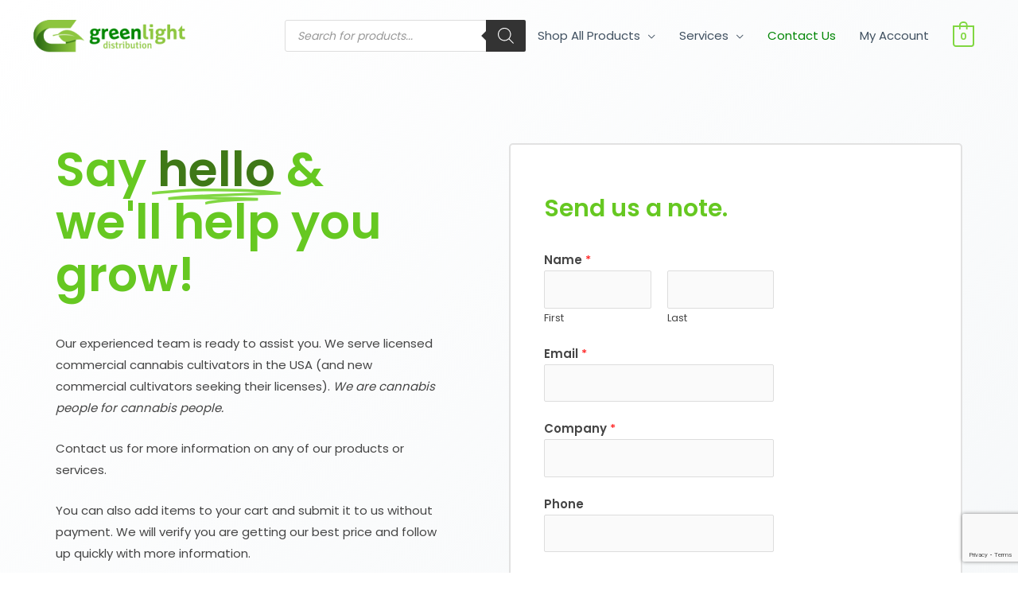

--- FILE ---
content_type: text/html; charset=utf-8
request_url: https://www.google.com/recaptcha/api2/anchor?ar=1&k=6Lfh67kUAAAAANPOEsXusk5XqeoBlrKzGcGxK0ew&co=aHR0cHM6Ly9ncm93d2l0aGdyZWVubGlnaHQuY29tOjQ0Mw..&hl=en&v=PoyoqOPhxBO7pBk68S4YbpHZ&size=invisible&anchor-ms=20000&execute-ms=30000&cb=n6i7rm733zwi
body_size: 48576
content:
<!DOCTYPE HTML><html dir="ltr" lang="en"><head><meta http-equiv="Content-Type" content="text/html; charset=UTF-8">
<meta http-equiv="X-UA-Compatible" content="IE=edge">
<title>reCAPTCHA</title>
<style type="text/css">
/* cyrillic-ext */
@font-face {
  font-family: 'Roboto';
  font-style: normal;
  font-weight: 400;
  font-stretch: 100%;
  src: url(//fonts.gstatic.com/s/roboto/v48/KFO7CnqEu92Fr1ME7kSn66aGLdTylUAMa3GUBHMdazTgWw.woff2) format('woff2');
  unicode-range: U+0460-052F, U+1C80-1C8A, U+20B4, U+2DE0-2DFF, U+A640-A69F, U+FE2E-FE2F;
}
/* cyrillic */
@font-face {
  font-family: 'Roboto';
  font-style: normal;
  font-weight: 400;
  font-stretch: 100%;
  src: url(//fonts.gstatic.com/s/roboto/v48/KFO7CnqEu92Fr1ME7kSn66aGLdTylUAMa3iUBHMdazTgWw.woff2) format('woff2');
  unicode-range: U+0301, U+0400-045F, U+0490-0491, U+04B0-04B1, U+2116;
}
/* greek-ext */
@font-face {
  font-family: 'Roboto';
  font-style: normal;
  font-weight: 400;
  font-stretch: 100%;
  src: url(//fonts.gstatic.com/s/roboto/v48/KFO7CnqEu92Fr1ME7kSn66aGLdTylUAMa3CUBHMdazTgWw.woff2) format('woff2');
  unicode-range: U+1F00-1FFF;
}
/* greek */
@font-face {
  font-family: 'Roboto';
  font-style: normal;
  font-weight: 400;
  font-stretch: 100%;
  src: url(//fonts.gstatic.com/s/roboto/v48/KFO7CnqEu92Fr1ME7kSn66aGLdTylUAMa3-UBHMdazTgWw.woff2) format('woff2');
  unicode-range: U+0370-0377, U+037A-037F, U+0384-038A, U+038C, U+038E-03A1, U+03A3-03FF;
}
/* math */
@font-face {
  font-family: 'Roboto';
  font-style: normal;
  font-weight: 400;
  font-stretch: 100%;
  src: url(//fonts.gstatic.com/s/roboto/v48/KFO7CnqEu92Fr1ME7kSn66aGLdTylUAMawCUBHMdazTgWw.woff2) format('woff2');
  unicode-range: U+0302-0303, U+0305, U+0307-0308, U+0310, U+0312, U+0315, U+031A, U+0326-0327, U+032C, U+032F-0330, U+0332-0333, U+0338, U+033A, U+0346, U+034D, U+0391-03A1, U+03A3-03A9, U+03B1-03C9, U+03D1, U+03D5-03D6, U+03F0-03F1, U+03F4-03F5, U+2016-2017, U+2034-2038, U+203C, U+2040, U+2043, U+2047, U+2050, U+2057, U+205F, U+2070-2071, U+2074-208E, U+2090-209C, U+20D0-20DC, U+20E1, U+20E5-20EF, U+2100-2112, U+2114-2115, U+2117-2121, U+2123-214F, U+2190, U+2192, U+2194-21AE, U+21B0-21E5, U+21F1-21F2, U+21F4-2211, U+2213-2214, U+2216-22FF, U+2308-230B, U+2310, U+2319, U+231C-2321, U+2336-237A, U+237C, U+2395, U+239B-23B7, U+23D0, U+23DC-23E1, U+2474-2475, U+25AF, U+25B3, U+25B7, U+25BD, U+25C1, U+25CA, U+25CC, U+25FB, U+266D-266F, U+27C0-27FF, U+2900-2AFF, U+2B0E-2B11, U+2B30-2B4C, U+2BFE, U+3030, U+FF5B, U+FF5D, U+1D400-1D7FF, U+1EE00-1EEFF;
}
/* symbols */
@font-face {
  font-family: 'Roboto';
  font-style: normal;
  font-weight: 400;
  font-stretch: 100%;
  src: url(//fonts.gstatic.com/s/roboto/v48/KFO7CnqEu92Fr1ME7kSn66aGLdTylUAMaxKUBHMdazTgWw.woff2) format('woff2');
  unicode-range: U+0001-000C, U+000E-001F, U+007F-009F, U+20DD-20E0, U+20E2-20E4, U+2150-218F, U+2190, U+2192, U+2194-2199, U+21AF, U+21E6-21F0, U+21F3, U+2218-2219, U+2299, U+22C4-22C6, U+2300-243F, U+2440-244A, U+2460-24FF, U+25A0-27BF, U+2800-28FF, U+2921-2922, U+2981, U+29BF, U+29EB, U+2B00-2BFF, U+4DC0-4DFF, U+FFF9-FFFB, U+10140-1018E, U+10190-1019C, U+101A0, U+101D0-101FD, U+102E0-102FB, U+10E60-10E7E, U+1D2C0-1D2D3, U+1D2E0-1D37F, U+1F000-1F0FF, U+1F100-1F1AD, U+1F1E6-1F1FF, U+1F30D-1F30F, U+1F315, U+1F31C, U+1F31E, U+1F320-1F32C, U+1F336, U+1F378, U+1F37D, U+1F382, U+1F393-1F39F, U+1F3A7-1F3A8, U+1F3AC-1F3AF, U+1F3C2, U+1F3C4-1F3C6, U+1F3CA-1F3CE, U+1F3D4-1F3E0, U+1F3ED, U+1F3F1-1F3F3, U+1F3F5-1F3F7, U+1F408, U+1F415, U+1F41F, U+1F426, U+1F43F, U+1F441-1F442, U+1F444, U+1F446-1F449, U+1F44C-1F44E, U+1F453, U+1F46A, U+1F47D, U+1F4A3, U+1F4B0, U+1F4B3, U+1F4B9, U+1F4BB, U+1F4BF, U+1F4C8-1F4CB, U+1F4D6, U+1F4DA, U+1F4DF, U+1F4E3-1F4E6, U+1F4EA-1F4ED, U+1F4F7, U+1F4F9-1F4FB, U+1F4FD-1F4FE, U+1F503, U+1F507-1F50B, U+1F50D, U+1F512-1F513, U+1F53E-1F54A, U+1F54F-1F5FA, U+1F610, U+1F650-1F67F, U+1F687, U+1F68D, U+1F691, U+1F694, U+1F698, U+1F6AD, U+1F6B2, U+1F6B9-1F6BA, U+1F6BC, U+1F6C6-1F6CF, U+1F6D3-1F6D7, U+1F6E0-1F6EA, U+1F6F0-1F6F3, U+1F6F7-1F6FC, U+1F700-1F7FF, U+1F800-1F80B, U+1F810-1F847, U+1F850-1F859, U+1F860-1F887, U+1F890-1F8AD, U+1F8B0-1F8BB, U+1F8C0-1F8C1, U+1F900-1F90B, U+1F93B, U+1F946, U+1F984, U+1F996, U+1F9E9, U+1FA00-1FA6F, U+1FA70-1FA7C, U+1FA80-1FA89, U+1FA8F-1FAC6, U+1FACE-1FADC, U+1FADF-1FAE9, U+1FAF0-1FAF8, U+1FB00-1FBFF;
}
/* vietnamese */
@font-face {
  font-family: 'Roboto';
  font-style: normal;
  font-weight: 400;
  font-stretch: 100%;
  src: url(//fonts.gstatic.com/s/roboto/v48/KFO7CnqEu92Fr1ME7kSn66aGLdTylUAMa3OUBHMdazTgWw.woff2) format('woff2');
  unicode-range: U+0102-0103, U+0110-0111, U+0128-0129, U+0168-0169, U+01A0-01A1, U+01AF-01B0, U+0300-0301, U+0303-0304, U+0308-0309, U+0323, U+0329, U+1EA0-1EF9, U+20AB;
}
/* latin-ext */
@font-face {
  font-family: 'Roboto';
  font-style: normal;
  font-weight: 400;
  font-stretch: 100%;
  src: url(//fonts.gstatic.com/s/roboto/v48/KFO7CnqEu92Fr1ME7kSn66aGLdTylUAMa3KUBHMdazTgWw.woff2) format('woff2');
  unicode-range: U+0100-02BA, U+02BD-02C5, U+02C7-02CC, U+02CE-02D7, U+02DD-02FF, U+0304, U+0308, U+0329, U+1D00-1DBF, U+1E00-1E9F, U+1EF2-1EFF, U+2020, U+20A0-20AB, U+20AD-20C0, U+2113, U+2C60-2C7F, U+A720-A7FF;
}
/* latin */
@font-face {
  font-family: 'Roboto';
  font-style: normal;
  font-weight: 400;
  font-stretch: 100%;
  src: url(//fonts.gstatic.com/s/roboto/v48/KFO7CnqEu92Fr1ME7kSn66aGLdTylUAMa3yUBHMdazQ.woff2) format('woff2');
  unicode-range: U+0000-00FF, U+0131, U+0152-0153, U+02BB-02BC, U+02C6, U+02DA, U+02DC, U+0304, U+0308, U+0329, U+2000-206F, U+20AC, U+2122, U+2191, U+2193, U+2212, U+2215, U+FEFF, U+FFFD;
}
/* cyrillic-ext */
@font-face {
  font-family: 'Roboto';
  font-style: normal;
  font-weight: 500;
  font-stretch: 100%;
  src: url(//fonts.gstatic.com/s/roboto/v48/KFO7CnqEu92Fr1ME7kSn66aGLdTylUAMa3GUBHMdazTgWw.woff2) format('woff2');
  unicode-range: U+0460-052F, U+1C80-1C8A, U+20B4, U+2DE0-2DFF, U+A640-A69F, U+FE2E-FE2F;
}
/* cyrillic */
@font-face {
  font-family: 'Roboto';
  font-style: normal;
  font-weight: 500;
  font-stretch: 100%;
  src: url(//fonts.gstatic.com/s/roboto/v48/KFO7CnqEu92Fr1ME7kSn66aGLdTylUAMa3iUBHMdazTgWw.woff2) format('woff2');
  unicode-range: U+0301, U+0400-045F, U+0490-0491, U+04B0-04B1, U+2116;
}
/* greek-ext */
@font-face {
  font-family: 'Roboto';
  font-style: normal;
  font-weight: 500;
  font-stretch: 100%;
  src: url(//fonts.gstatic.com/s/roboto/v48/KFO7CnqEu92Fr1ME7kSn66aGLdTylUAMa3CUBHMdazTgWw.woff2) format('woff2');
  unicode-range: U+1F00-1FFF;
}
/* greek */
@font-face {
  font-family: 'Roboto';
  font-style: normal;
  font-weight: 500;
  font-stretch: 100%;
  src: url(//fonts.gstatic.com/s/roboto/v48/KFO7CnqEu92Fr1ME7kSn66aGLdTylUAMa3-UBHMdazTgWw.woff2) format('woff2');
  unicode-range: U+0370-0377, U+037A-037F, U+0384-038A, U+038C, U+038E-03A1, U+03A3-03FF;
}
/* math */
@font-face {
  font-family: 'Roboto';
  font-style: normal;
  font-weight: 500;
  font-stretch: 100%;
  src: url(//fonts.gstatic.com/s/roboto/v48/KFO7CnqEu92Fr1ME7kSn66aGLdTylUAMawCUBHMdazTgWw.woff2) format('woff2');
  unicode-range: U+0302-0303, U+0305, U+0307-0308, U+0310, U+0312, U+0315, U+031A, U+0326-0327, U+032C, U+032F-0330, U+0332-0333, U+0338, U+033A, U+0346, U+034D, U+0391-03A1, U+03A3-03A9, U+03B1-03C9, U+03D1, U+03D5-03D6, U+03F0-03F1, U+03F4-03F5, U+2016-2017, U+2034-2038, U+203C, U+2040, U+2043, U+2047, U+2050, U+2057, U+205F, U+2070-2071, U+2074-208E, U+2090-209C, U+20D0-20DC, U+20E1, U+20E5-20EF, U+2100-2112, U+2114-2115, U+2117-2121, U+2123-214F, U+2190, U+2192, U+2194-21AE, U+21B0-21E5, U+21F1-21F2, U+21F4-2211, U+2213-2214, U+2216-22FF, U+2308-230B, U+2310, U+2319, U+231C-2321, U+2336-237A, U+237C, U+2395, U+239B-23B7, U+23D0, U+23DC-23E1, U+2474-2475, U+25AF, U+25B3, U+25B7, U+25BD, U+25C1, U+25CA, U+25CC, U+25FB, U+266D-266F, U+27C0-27FF, U+2900-2AFF, U+2B0E-2B11, U+2B30-2B4C, U+2BFE, U+3030, U+FF5B, U+FF5D, U+1D400-1D7FF, U+1EE00-1EEFF;
}
/* symbols */
@font-face {
  font-family: 'Roboto';
  font-style: normal;
  font-weight: 500;
  font-stretch: 100%;
  src: url(//fonts.gstatic.com/s/roboto/v48/KFO7CnqEu92Fr1ME7kSn66aGLdTylUAMaxKUBHMdazTgWw.woff2) format('woff2');
  unicode-range: U+0001-000C, U+000E-001F, U+007F-009F, U+20DD-20E0, U+20E2-20E4, U+2150-218F, U+2190, U+2192, U+2194-2199, U+21AF, U+21E6-21F0, U+21F3, U+2218-2219, U+2299, U+22C4-22C6, U+2300-243F, U+2440-244A, U+2460-24FF, U+25A0-27BF, U+2800-28FF, U+2921-2922, U+2981, U+29BF, U+29EB, U+2B00-2BFF, U+4DC0-4DFF, U+FFF9-FFFB, U+10140-1018E, U+10190-1019C, U+101A0, U+101D0-101FD, U+102E0-102FB, U+10E60-10E7E, U+1D2C0-1D2D3, U+1D2E0-1D37F, U+1F000-1F0FF, U+1F100-1F1AD, U+1F1E6-1F1FF, U+1F30D-1F30F, U+1F315, U+1F31C, U+1F31E, U+1F320-1F32C, U+1F336, U+1F378, U+1F37D, U+1F382, U+1F393-1F39F, U+1F3A7-1F3A8, U+1F3AC-1F3AF, U+1F3C2, U+1F3C4-1F3C6, U+1F3CA-1F3CE, U+1F3D4-1F3E0, U+1F3ED, U+1F3F1-1F3F3, U+1F3F5-1F3F7, U+1F408, U+1F415, U+1F41F, U+1F426, U+1F43F, U+1F441-1F442, U+1F444, U+1F446-1F449, U+1F44C-1F44E, U+1F453, U+1F46A, U+1F47D, U+1F4A3, U+1F4B0, U+1F4B3, U+1F4B9, U+1F4BB, U+1F4BF, U+1F4C8-1F4CB, U+1F4D6, U+1F4DA, U+1F4DF, U+1F4E3-1F4E6, U+1F4EA-1F4ED, U+1F4F7, U+1F4F9-1F4FB, U+1F4FD-1F4FE, U+1F503, U+1F507-1F50B, U+1F50D, U+1F512-1F513, U+1F53E-1F54A, U+1F54F-1F5FA, U+1F610, U+1F650-1F67F, U+1F687, U+1F68D, U+1F691, U+1F694, U+1F698, U+1F6AD, U+1F6B2, U+1F6B9-1F6BA, U+1F6BC, U+1F6C6-1F6CF, U+1F6D3-1F6D7, U+1F6E0-1F6EA, U+1F6F0-1F6F3, U+1F6F7-1F6FC, U+1F700-1F7FF, U+1F800-1F80B, U+1F810-1F847, U+1F850-1F859, U+1F860-1F887, U+1F890-1F8AD, U+1F8B0-1F8BB, U+1F8C0-1F8C1, U+1F900-1F90B, U+1F93B, U+1F946, U+1F984, U+1F996, U+1F9E9, U+1FA00-1FA6F, U+1FA70-1FA7C, U+1FA80-1FA89, U+1FA8F-1FAC6, U+1FACE-1FADC, U+1FADF-1FAE9, U+1FAF0-1FAF8, U+1FB00-1FBFF;
}
/* vietnamese */
@font-face {
  font-family: 'Roboto';
  font-style: normal;
  font-weight: 500;
  font-stretch: 100%;
  src: url(//fonts.gstatic.com/s/roboto/v48/KFO7CnqEu92Fr1ME7kSn66aGLdTylUAMa3OUBHMdazTgWw.woff2) format('woff2');
  unicode-range: U+0102-0103, U+0110-0111, U+0128-0129, U+0168-0169, U+01A0-01A1, U+01AF-01B0, U+0300-0301, U+0303-0304, U+0308-0309, U+0323, U+0329, U+1EA0-1EF9, U+20AB;
}
/* latin-ext */
@font-face {
  font-family: 'Roboto';
  font-style: normal;
  font-weight: 500;
  font-stretch: 100%;
  src: url(//fonts.gstatic.com/s/roboto/v48/KFO7CnqEu92Fr1ME7kSn66aGLdTylUAMa3KUBHMdazTgWw.woff2) format('woff2');
  unicode-range: U+0100-02BA, U+02BD-02C5, U+02C7-02CC, U+02CE-02D7, U+02DD-02FF, U+0304, U+0308, U+0329, U+1D00-1DBF, U+1E00-1E9F, U+1EF2-1EFF, U+2020, U+20A0-20AB, U+20AD-20C0, U+2113, U+2C60-2C7F, U+A720-A7FF;
}
/* latin */
@font-face {
  font-family: 'Roboto';
  font-style: normal;
  font-weight: 500;
  font-stretch: 100%;
  src: url(//fonts.gstatic.com/s/roboto/v48/KFO7CnqEu92Fr1ME7kSn66aGLdTylUAMa3yUBHMdazQ.woff2) format('woff2');
  unicode-range: U+0000-00FF, U+0131, U+0152-0153, U+02BB-02BC, U+02C6, U+02DA, U+02DC, U+0304, U+0308, U+0329, U+2000-206F, U+20AC, U+2122, U+2191, U+2193, U+2212, U+2215, U+FEFF, U+FFFD;
}
/* cyrillic-ext */
@font-face {
  font-family: 'Roboto';
  font-style: normal;
  font-weight: 900;
  font-stretch: 100%;
  src: url(//fonts.gstatic.com/s/roboto/v48/KFO7CnqEu92Fr1ME7kSn66aGLdTylUAMa3GUBHMdazTgWw.woff2) format('woff2');
  unicode-range: U+0460-052F, U+1C80-1C8A, U+20B4, U+2DE0-2DFF, U+A640-A69F, U+FE2E-FE2F;
}
/* cyrillic */
@font-face {
  font-family: 'Roboto';
  font-style: normal;
  font-weight: 900;
  font-stretch: 100%;
  src: url(//fonts.gstatic.com/s/roboto/v48/KFO7CnqEu92Fr1ME7kSn66aGLdTylUAMa3iUBHMdazTgWw.woff2) format('woff2');
  unicode-range: U+0301, U+0400-045F, U+0490-0491, U+04B0-04B1, U+2116;
}
/* greek-ext */
@font-face {
  font-family: 'Roboto';
  font-style: normal;
  font-weight: 900;
  font-stretch: 100%;
  src: url(//fonts.gstatic.com/s/roboto/v48/KFO7CnqEu92Fr1ME7kSn66aGLdTylUAMa3CUBHMdazTgWw.woff2) format('woff2');
  unicode-range: U+1F00-1FFF;
}
/* greek */
@font-face {
  font-family: 'Roboto';
  font-style: normal;
  font-weight: 900;
  font-stretch: 100%;
  src: url(//fonts.gstatic.com/s/roboto/v48/KFO7CnqEu92Fr1ME7kSn66aGLdTylUAMa3-UBHMdazTgWw.woff2) format('woff2');
  unicode-range: U+0370-0377, U+037A-037F, U+0384-038A, U+038C, U+038E-03A1, U+03A3-03FF;
}
/* math */
@font-face {
  font-family: 'Roboto';
  font-style: normal;
  font-weight: 900;
  font-stretch: 100%;
  src: url(//fonts.gstatic.com/s/roboto/v48/KFO7CnqEu92Fr1ME7kSn66aGLdTylUAMawCUBHMdazTgWw.woff2) format('woff2');
  unicode-range: U+0302-0303, U+0305, U+0307-0308, U+0310, U+0312, U+0315, U+031A, U+0326-0327, U+032C, U+032F-0330, U+0332-0333, U+0338, U+033A, U+0346, U+034D, U+0391-03A1, U+03A3-03A9, U+03B1-03C9, U+03D1, U+03D5-03D6, U+03F0-03F1, U+03F4-03F5, U+2016-2017, U+2034-2038, U+203C, U+2040, U+2043, U+2047, U+2050, U+2057, U+205F, U+2070-2071, U+2074-208E, U+2090-209C, U+20D0-20DC, U+20E1, U+20E5-20EF, U+2100-2112, U+2114-2115, U+2117-2121, U+2123-214F, U+2190, U+2192, U+2194-21AE, U+21B0-21E5, U+21F1-21F2, U+21F4-2211, U+2213-2214, U+2216-22FF, U+2308-230B, U+2310, U+2319, U+231C-2321, U+2336-237A, U+237C, U+2395, U+239B-23B7, U+23D0, U+23DC-23E1, U+2474-2475, U+25AF, U+25B3, U+25B7, U+25BD, U+25C1, U+25CA, U+25CC, U+25FB, U+266D-266F, U+27C0-27FF, U+2900-2AFF, U+2B0E-2B11, U+2B30-2B4C, U+2BFE, U+3030, U+FF5B, U+FF5D, U+1D400-1D7FF, U+1EE00-1EEFF;
}
/* symbols */
@font-face {
  font-family: 'Roboto';
  font-style: normal;
  font-weight: 900;
  font-stretch: 100%;
  src: url(//fonts.gstatic.com/s/roboto/v48/KFO7CnqEu92Fr1ME7kSn66aGLdTylUAMaxKUBHMdazTgWw.woff2) format('woff2');
  unicode-range: U+0001-000C, U+000E-001F, U+007F-009F, U+20DD-20E0, U+20E2-20E4, U+2150-218F, U+2190, U+2192, U+2194-2199, U+21AF, U+21E6-21F0, U+21F3, U+2218-2219, U+2299, U+22C4-22C6, U+2300-243F, U+2440-244A, U+2460-24FF, U+25A0-27BF, U+2800-28FF, U+2921-2922, U+2981, U+29BF, U+29EB, U+2B00-2BFF, U+4DC0-4DFF, U+FFF9-FFFB, U+10140-1018E, U+10190-1019C, U+101A0, U+101D0-101FD, U+102E0-102FB, U+10E60-10E7E, U+1D2C0-1D2D3, U+1D2E0-1D37F, U+1F000-1F0FF, U+1F100-1F1AD, U+1F1E6-1F1FF, U+1F30D-1F30F, U+1F315, U+1F31C, U+1F31E, U+1F320-1F32C, U+1F336, U+1F378, U+1F37D, U+1F382, U+1F393-1F39F, U+1F3A7-1F3A8, U+1F3AC-1F3AF, U+1F3C2, U+1F3C4-1F3C6, U+1F3CA-1F3CE, U+1F3D4-1F3E0, U+1F3ED, U+1F3F1-1F3F3, U+1F3F5-1F3F7, U+1F408, U+1F415, U+1F41F, U+1F426, U+1F43F, U+1F441-1F442, U+1F444, U+1F446-1F449, U+1F44C-1F44E, U+1F453, U+1F46A, U+1F47D, U+1F4A3, U+1F4B0, U+1F4B3, U+1F4B9, U+1F4BB, U+1F4BF, U+1F4C8-1F4CB, U+1F4D6, U+1F4DA, U+1F4DF, U+1F4E3-1F4E6, U+1F4EA-1F4ED, U+1F4F7, U+1F4F9-1F4FB, U+1F4FD-1F4FE, U+1F503, U+1F507-1F50B, U+1F50D, U+1F512-1F513, U+1F53E-1F54A, U+1F54F-1F5FA, U+1F610, U+1F650-1F67F, U+1F687, U+1F68D, U+1F691, U+1F694, U+1F698, U+1F6AD, U+1F6B2, U+1F6B9-1F6BA, U+1F6BC, U+1F6C6-1F6CF, U+1F6D3-1F6D7, U+1F6E0-1F6EA, U+1F6F0-1F6F3, U+1F6F7-1F6FC, U+1F700-1F7FF, U+1F800-1F80B, U+1F810-1F847, U+1F850-1F859, U+1F860-1F887, U+1F890-1F8AD, U+1F8B0-1F8BB, U+1F8C0-1F8C1, U+1F900-1F90B, U+1F93B, U+1F946, U+1F984, U+1F996, U+1F9E9, U+1FA00-1FA6F, U+1FA70-1FA7C, U+1FA80-1FA89, U+1FA8F-1FAC6, U+1FACE-1FADC, U+1FADF-1FAE9, U+1FAF0-1FAF8, U+1FB00-1FBFF;
}
/* vietnamese */
@font-face {
  font-family: 'Roboto';
  font-style: normal;
  font-weight: 900;
  font-stretch: 100%;
  src: url(//fonts.gstatic.com/s/roboto/v48/KFO7CnqEu92Fr1ME7kSn66aGLdTylUAMa3OUBHMdazTgWw.woff2) format('woff2');
  unicode-range: U+0102-0103, U+0110-0111, U+0128-0129, U+0168-0169, U+01A0-01A1, U+01AF-01B0, U+0300-0301, U+0303-0304, U+0308-0309, U+0323, U+0329, U+1EA0-1EF9, U+20AB;
}
/* latin-ext */
@font-face {
  font-family: 'Roboto';
  font-style: normal;
  font-weight: 900;
  font-stretch: 100%;
  src: url(//fonts.gstatic.com/s/roboto/v48/KFO7CnqEu92Fr1ME7kSn66aGLdTylUAMa3KUBHMdazTgWw.woff2) format('woff2');
  unicode-range: U+0100-02BA, U+02BD-02C5, U+02C7-02CC, U+02CE-02D7, U+02DD-02FF, U+0304, U+0308, U+0329, U+1D00-1DBF, U+1E00-1E9F, U+1EF2-1EFF, U+2020, U+20A0-20AB, U+20AD-20C0, U+2113, U+2C60-2C7F, U+A720-A7FF;
}
/* latin */
@font-face {
  font-family: 'Roboto';
  font-style: normal;
  font-weight: 900;
  font-stretch: 100%;
  src: url(//fonts.gstatic.com/s/roboto/v48/KFO7CnqEu92Fr1ME7kSn66aGLdTylUAMa3yUBHMdazQ.woff2) format('woff2');
  unicode-range: U+0000-00FF, U+0131, U+0152-0153, U+02BB-02BC, U+02C6, U+02DA, U+02DC, U+0304, U+0308, U+0329, U+2000-206F, U+20AC, U+2122, U+2191, U+2193, U+2212, U+2215, U+FEFF, U+FFFD;
}

</style>
<link rel="stylesheet" type="text/css" href="https://www.gstatic.com/recaptcha/releases/PoyoqOPhxBO7pBk68S4YbpHZ/styles__ltr.css">
<script nonce="aR-_XLFY6ue8qQlwQy64SQ" type="text/javascript">window['__recaptcha_api'] = 'https://www.google.com/recaptcha/api2/';</script>
<script type="text/javascript" src="https://www.gstatic.com/recaptcha/releases/PoyoqOPhxBO7pBk68S4YbpHZ/recaptcha__en.js" nonce="aR-_XLFY6ue8qQlwQy64SQ">
      
    </script></head>
<body><div id="rc-anchor-alert" class="rc-anchor-alert"></div>
<input type="hidden" id="recaptcha-token" value="[base64]">
<script type="text/javascript" nonce="aR-_XLFY6ue8qQlwQy64SQ">
      recaptcha.anchor.Main.init("[\x22ainput\x22,[\x22bgdata\x22,\x22\x22,\[base64]/[base64]/[base64]/[base64]/[base64]/UltsKytdPUU6KEU8MjA0OD9SW2wrK109RT4+NnwxOTI6KChFJjY0NTEyKT09NTUyOTYmJk0rMTxjLmxlbmd0aCYmKGMuY2hhckNvZGVBdChNKzEpJjY0NTEyKT09NTYzMjA/[base64]/[base64]/[base64]/[base64]/[base64]/[base64]/[base64]\x22,\[base64]\x22,\x22w5Jjwo3CjhZuOH5/w6ldwpJpPlJ1Wlhnw4Ifw6FMw53Dp3IWC0PCrcK3w6thw5YBw6zCqsKgwqPDisKxWcOPeDFOw6RQwoM+w6EGw5UHwpvDkRrCrEnCm8O5w7p5OH1UwrnDmsKOYMO7VXMTwq8SBCkWQ8O8WwcTYMO+PsOsw7/Dl8KXUkbCocK7TTBST3Z2w5jCnDjDsFrDvVIYacKwViLCk15pTsKMCMOGPcOQw7/DlMKtPHAPw4HCtMOUw5k8dA9dYUXClTJdw4TCnMKPV1bClnVKBwrDtWrDkMKdMQpYKVjDr0Bsw7w3wobCmsONwp3DuWTDrcK/NMOnw7TCmBo/wr/[base64]/DrlE4w4pMR0xTw5jChC7DuMKjDS5dEljDkWPClMKqKlrCuMOFw4RGCzYfwrwjVcK2HMKVwp1Iw6YSSsO0YcK3wr1Awr3Cq1nCmsKuwq06UMK/[base64]/Ct0fCpMKaOV7CpErCtj5IwqnDgULCo8OjwovCmQJfRMKbfcK3w79TWsKsw7MUU8KPwo/CmSlhYBsXGEHDlyh7woQvXUIefzMkw50Pwo/DtxFPN8OeZBLDpT3CnFfDucKSYcKaw7RBVRgUwqQbeEMlRsODRXMlwrbDkTBtwoltV8KHOxcwAcOww7vDksOOwq/DgMONZsOqwpAYTcKhw5HDpsOjwqfDn1kBahrDsEkYwrXCjW3DmQo3wpYXCsO/wrHDmMO6w5fChcOeMWLDji4Fw7rDvcOHK8O1w7kcw47Dn03DiBvDnVPCt09bXsOxchvDiQpFw4rDjnQWwq5sw6UKL0vDlsOMEsKTb8KrSMOZRMKjcsOSUz5MKMKKb8OwQXZkw6jCii/CiGnCiAPCm1DDkVp2w6YkAsOoUHEtwp/DvSZEMFrConkiwrbDmlLDtsKrw67Cn3wTw4XCrgALwo3CrcOuwpzDpsKXJHXCkMKLNiILwrQ6wrFJwp/DoVzCvALDvWFEYMKPw4gDecKdwrYgXmfCn8OnGj9VFcKuw5PDoinCmgEpIVlOw6DDrcO+cMOGw69Gwq4JwrQtw4NsSMKyw6DDjcO/ByDDrMOBw5/Ch8OnGnXCrsKnworClmzCkUDDjcOzeyoTXMOIw4Vjw6zDgHbDs8OlPcKKfxDDhEDDgsO5H8KcAUcjw40xVcKSwrMvBcOfNmIfwrnCuMOnwoF3wpQXUGbDhX0Gwp3DhsOHw7PDjsOHwplrKAvCgsKcBVsjwqjDpMKGLCAQAcOowrXCsUXCicO1akYuwo/CkMKfZsO0U0bCqcOcw6LDg8Kgw6DDj0VVw4FUdThqw6FqfEcuLX7ClsOSC37CoU7Cs3/DuMOzMGHCo8KMGxrCv3fCp1FWOMO9wrbCg0PDiA8wDHbDmFHDg8K0wpUBKGMkQsKWVsKjwp7CuMOFOVzDokPDr8OjAcOowqbDpMOIVULDr1LDuR9swqDCo8OYC8OwcShVfmPDu8K/DMOqHcKvXFzCh8KvBMKLXT/DmynDg8OwHsOmwq9zwrDCjMKXw6XDmiQiCSbDmEEPwp/CjMO7V8K3woLDhhfCuMKOwq/DlMKJCm/CkcOkCWsEw78ZKGfCs8Oiw4PDsMOpHABPw6I9w4TCnnJTw4IDTUXClgd0w4/Dhw3Dlx/DqMKLGjzDscOGwoPDkcKfw5wnQSxWw7wFFMKvYsObGh/CucK9wqzCmMOFP8OVwpl5A8OYw5zCiMK0w7UwDMKLXMK7VBrCvMOQwrwhwpF/wprDpl/CssOow6/Cu0zDncK9wpzCqsObJcOvVnVow7/[base64]/DgMOgw6HCrnfCiMKaSMKrfsKSwqlnwrcHw7rDnB7ClnbCg8KJw79IfmFbLMKjwrrDsmTDgsKEDDvDl2sQwrPCmsO/[base64]/DkTgeXMK5wp0aw6xRHsKuwpc8QsKaw5HCi19sNA7DtTgfQV9mw4TCilvCvMKfw6vDl00CE8KvbSTCjn7DqSTDpC/[base64]/[base64]/CucKfw4hMSSNgwovDt8KxN8O7AcK9w5bCgMKXbHlOJArCm2fChMKdbcOfBMKBDFLDqMKLW8OwWsKtUMOrw63DoQ7DjXUTYMOuwpPCrCDCtToIwqjCv8O+wrPCscOnIwHCmcOJwoUww7PDqsO0w6TDp2nDqMK1worDoSTCk8K9w57DvVLCncOqdA/CocKKwpTDnHjDnA3DtgYrw7JKKsOKIcOxwqXDm0TDicKxwqplS8Khw6HClcOJdzsswoTCjy7ChsKWwo4sw69HP8KaKsKDA8OfPAg8wol3JMKpwrLCg0jCuAViwr/[base64]/Ch8KTPDdlw5bCi8ODwqrCkUYlR8Oqw6fCghdfw7/DpMKGw6fDvsOmwqjDrMObAcOEwojCr1HDqWHCghENw5FzwofCllkjwrPDicKWwqnDi0RIERd9AcOpYcOjTcOqY8KNVxZnwppyw40lwoM+NW/ChE8gH8KvdsK4w4Mdw7TDrcOqXmTCgWMaw5sXwqDCkHtCwqNSw6goPnfCj0FVNUsWw7jDvMOeUMKDMlTDqMO/wod+w4jDsMOENcOjwpx9w6cxH0IIwrB9P37CgQ3ClAvDiSPDqhrDkA5rwqDDujTDuMOZw4vCtybCtcOgQQdpwo1qw4wkwqLDj8O7Sg9UwrMtwo5+XcKXH8ORe8OwD0wzeMKPHw3DtsOsW8K2Uh9MwpDDnsOow7TDs8K/F0Qhw4NCbRvCs0zDv8KJUMK8w6rDkGjCgsOzwrZpw6Q6wqxXwqNlw6DCkRFIw64QTxRrwprDpcKKw7/[base64]/[base64]/[base64]/J1ZdS0nDgsKmaxQlAwZuYsO6PsOOUcKYdh/CicOsNAnDqMK5JcKcw5jDhxh3FDo9wqABZcOTwrLCrh1PDMK4WCnDhsOWwoFAw7U3AMKBFR/DpSTCoBgAw5sfw5XDo8Kpw6vClUonI1ZSGsORXsOPG8Ouw6jDvQZLwqXCv8OwdGkjUMOWe8Orwr/DksOTNDzDi8KWw50/w4cOSibDssKFOQDCvzFAw6vCrMKVWMKBwr7CkxAew7HDg8K6DMOYHcOJwp8ud3TCnQgzbkVGwpjCuQE1G8Kzw6rCrxPDlcOYwoQONA/[base64]/CrcKEERfCkx7DoCkHw6/DlGQMTcOvwrXDomYjHzMzw67DgMO6eCgpO8OQCMKRw4DCoW3DiMOGO8Ojw45Zw4nCssKbw6nDpwfDulDDp8Kfw73Co1XCi0/[base64]/DksK/wrNYQMOiDW7CvSbDsMONw7haw4gIwrXDuXzDh2Ubwp7CssKXwopILMKMf8ONMTPCrcKRNmVKw6QMEwkYcmXClcKIwpYnd0tyOsKCwpDCpV7DusKBw6l/[base64]/[base64]/DnEvChw7DosKDwosUw6FEdsK+woBiQAcdfsOvJkRhAcKBwohUw5XCkRfClVvDsWnDkMKBw47CsUbCrMKNwozDqU3DtsOew5DCgyMQw6kFw6Zgwo0yVngsOMKuw4UVwpbDscK/wonDk8KmRR7CrcKpPRo5XsKvf8OJUMKmw4J3EMKRwqYyAQTDmsK9wq3Cg19JworDpnLDqQHComgYJnN2wonCtVXCm8KHXcOlw4s6AMK7EcOywrjCmVdBW2gXIsKbw6pBwp9Pwqx9w67DsTHCncO2w44Cw57Dg0Y/w7E0a8OTNWHChMKqwpvDpS7DgcKHwojCihhTwqxMwrwywpJ9w489DsOVX1zDukTDucOMIC/DqsKWwrfCpMKrHQ9JwqXDgQRHGjLDh0vCvl4Pwrs0wpPDtcOgWgcbwpkjWMKkIhjDrHAQV8K4wrTDjCvCi8KfwpkDBQ7CqF4qRX/[base64]/DkkLCkHENwoDCjcOqw5XDkynDrcODCkMqS8K2w4DDoEFUwr3DlMOwwonDlsK6ImzCh0RiAx1uTADDgXLCmknDlUc2wrdNw6HDosO5XnYpw5TDoMOaw7g6AmHDjcKhVsKyS8O2BMK+wpB/[base64]/Dh8OYwrlZwrvCuATCn8KYw4jCr0IYw6LDosOYwpkBwoNwHMOMw7sfKsOxc0sbwqXCosKdw4Vpwo9awp3ClsKzTsOhD8OKI8KmG8K/[base64]/[base64]/CtsO0bsKFP3LCk8KJVy7DvMKGwpppwpFnwpHDvsOQVl9GccOFd17Co2JsAsKFGxvCrMKVw75bZT3Ci2jCtHbCvA/DvDEyw7JAw4vDqVjCghNdQsKGZywNw4jCqsKsEkHCgj/Cg8OBwqMIwoszwqk0HS7DhwrClsKYwrFOwol5NkV5woo0A8ONdcOzWcOEwqZFw4rDowBjw4/Dv8O/VT3Cv8KDw5JTworCmMKQMMOMQnnCoDTDnz7CjW7CtgPDj0lJwrMWwrXDusO6wrknwqs3NMOrBylaw7LCoMO1w6PDkENSw5w1wpjCrsOAw6Vab33CkMKiSMOSw70vw6/CrcKNBcKyPVNLw6EfDH8gw5rDk2LDljnCisKYw4Y+NnnDgsKbD8O/w6BSJSLCpsK7PMK9w43CnsO/d8KvIxcHZ8O/[base64]/[base64]/DjR9HZ3RdDsOswoUvwp0AwqfCkMOOw6IuUcOAYsO+GCzDscOgw4V+I8KRIwBBSsOBKDPDiycMwqMmN8OxOcOewpBJaBkUXMOQLBbDlhNYWCzCsXXCgyBhasOJw7vClcK5JyQvwqc/[base64]/[base64]/CpcOaw4IuBQlsECPCrEAGw6QOwpB7LnpVYmLDlMKBwo3DpEfCi8OmbSDClQTDvMKhLcKIB23CjsOHFsKlwqNecgVXBcO7wpF/w77CjhlAw7nCjMKZLMK/wpEtw7sEB8OgASvClcKaHcKNIAtswpPCjMOOKcKnw5EgwopyLSVRw7TDhDYFNMOYfsKuaDI4w6s7w5/CvcOxCcOMw4dBHcOrCcKCRwhUwoHCisKuK8KGGMKST8OSTcOyOsK0HXcOOsKawr46w7fCm8OHw4FHP0PDtsOVw53DtWtUFBhowonCn0R4w5TDnVfDmsK8wowkfj7Cm8K2EQHDqMOfbk/CkSnCplNwUMKww4/DtsKOwqpdKcO7QcKUwrsAw5jDmE1gacOrccOtUw8sw4jDrnRSw5cIM8KdeMK0FGfDjGAXDsOUw7bCuhvCtcOrfMKJb09oXkxrw4IGGUDDnjguw5zDhT/CrVNPSHHDqCnCmcOlw4Yjw7PDksKUE8OUbR5MfMOXwo4paF7Dv8KgZMKKwrHCsFIWbsOBwq8pJ8KIwqY9TjguwpVXw4TCs0BVSMK3w57DsMKlNsK1w4NgwoBxwpBww7h3dyAJwqrChsOafRLCqUovbcO1KcORMcKHw7QLOjHDgsOWw6LCo8KMw73CpxrClzHDmy/CpnfCrDLClsORwrPDg0/[base64]/CgcO8w5tJwq3CrC1DwqLDlg3CvsKLL0rCsjXDgsOpNMKxeAlBwpdXwpVWD1XCoTx2wr4+w69aBFUsLcO7IcOFF8K4EcOFwr9bwpLCrcK5PULCogt6wqQ3GcK/w6LDkmZldkfCoTvCmV41w5TCjBYsd8OhByfCjkHDtzRwXzvCusOQw4hILMK+GcKHwpxbwrAvwogjV3Ypw7vClsKVwq/CiUIcwpjDkWURNhFeB8OWwpfCimDCtXEQwqjDtT0nfl84JcOvDn3CoMKEwobDgcKvOVvDshBpGMKLwq80WXrCmcKHwqxze2QeY8OFw4bDsQ7DhcKuwr4WURjCgWN4wrALwoobBsK0M0rDvAHCq8Odw6Nkw5hXMTrDj8KCX33DocOkw7LCsMKKRy8+BcOKwq/ClVAKbxViwoc8WmbDiX/CnRdeUsO5w6QIw7jCpXvDllnCuh7DukTCiRrDjMK8VsKaUy4Dw6sKGDhhw7Urw6MHI8KkGDQDU3MAAg8pwrHCvmvDkFvCnMOcw6IRwoAKw6nDmMKtwp11DsOgwr/DvMOtCH7CqFDDjcKNw6YswoIGw7obKGjDsU5aw6YTLRLCssOzF8KqVHjCqE4/OcOYwrsNaUcsE8OYw67Cuw4/wq7Ds8KFw5vDmMO3GFheOMKTworChMOzZnrCg8OMw6HCtynChcOWw6LCmsKxwrwWEhrChcOFVMOGamHCo8KfwobCoAkAwqHCk2ofwojCjwIQwoPDo8Kywooywqc+wpDDmMOeX8OLwobCqRpvw51pwoEnw4XCqsK4wogWwrZOA8OhJQDDh17DpMO/w5o1w6A9w44Lw48NWwhYScKVO8KEwochGFvDtwPDssOnaiAeIsKwSnZdw4kNw6DDkcOow63CtcKsLMKtMMONXVbDpcKsNcKMw6jCg8KYK8KtwqDCv3bDg3HDhSrCtiwrC8KdF8OdVwDDn8KYAm0Vwp/Cmj/CinwPwovDpMKyw74owqjCusOaEcKXEsKwA8O0wpp6EA7CpllHUR3CvsOMKQRDBMOAwo47wplmVsOaw4IUw6pawpBlY8OQA8O/w7NbXQdww7BSw4LCrMOLW8KgWyPCq8KXw6o5w5vCjsKZRcOrwpDDlcOEwqV9w7vCr8OfRxfDiH8FwpXDpcO/JURPe8OiBW3Dr8OdwoRgw67Cj8OGwq48w6fDmG1RwrIzwpgbw6hJNx7Din/Cl0zDl1rCs8OZN0rDslQSZsKITGDCs8O4wpdKIAM/b25SHcOLwrrClcOfKi/[base64]/DjT8IwrLDg11EwonCixZvwozCqh0pwpRNw4ddwq85w7lXw4piCsKQwr/CvBbCkcOwZsK6YMKZwr7ChxB7TiczcsK1w7HCrcKHL8Kzwr9Ewr4ROANdwo/Cjl4Qw7/CkAZewqnCuk9OwoIYw5/DoDAOw4cqw5HCpMKnUHDDnQdVRMOYTsKUwoXCnMOCdycjN8O8wr3CvSLDj8KnwonDuMO/YsKpFTBHVCMYwp/CnXRhw5rCh8KJwoF/woQTwrvCnAbCgcONXsKgwoVtaR0gDsK2woMkw53CtsOXwo5wSMKdQMOiSELDg8KLw67DthPCvcKPXMOrZcO4JUBWZjohwpJaw4dpwrTDsDTChS8QJsOKXzjDkXkoccOAw6vDh2M3wojDlABzRBXCrGvDpGlXw4pPS8Oddygpw7oXDxRiwq/CthbChMKYw5xRC8OFKcO3KcKSwqMQPsKCw4rDhcO/UsKAw6/[base64]/DtWPCp8OmCTPDqTJoBytWw4nCsgDDlgDDq2gVVX/CvBLClhpiXh4Vw6vDpMOqaG/Dl2BoSyJ8K8K/w7DDrQs4w4QHwq9yw4Qfw6TDssKRDgnCisKEw44Iw4DCsl0Uw5VpNmoPQ07CrEvCvHowwrgxRMOmWxAbw6XCv8OnwqDDojteG8OXw61UX0wywoXCtcK+wq/Dp8Oxw6bCi8Ojw7nDgMKaTE9cwqjCmRlQDivDrMOkLsOiw4fDl8OSw7lqw4DCocKuwpPCo8KVHEbDnSxsw5nDtyXCqm3Di8KvwqM2WMOSdsK/FAvCqVYSwpLCjMO+wqNVw53Dv8Kowp7DiG8YBcOkwpzCq8Orwo5la8K7AG/CiMK9HRzDusOVQcKGfwF2SX1fw5YfY31GbsOzYMKvw5TChcKnw7gJYcK7T8KOEx93CMKhw5zDu3HCiUXCvFnCiHFIOsKFYcOMw7x6w5I7wpEzMDvCu8K4cwXDrcKbacKsw6Fhw6RFLcOXw5vCrMO+wovDkkvDocOUw4zCh8KaWU3ClmgdWsOMw4rDisKQwrhfFR41Aw/CrStCwpTCkGQPw5/CrcOjw57CjcOdwrHDtUbDqcOew5DCuWnCuXzCtMKMDylXwqY8Y0HCjsObw6LCiXHDhV3Di8ODPz9Cwrkdw4c9WwU0f3IEeD5bVsOxF8OmOcKEworCvzbCgMOWw6JFQDZbHnfCpl4jw7vCr8OCw6rCmnZVw47DkAx2w5bCpC1pw6ESR8KewrdZJcKywrEWejlTw6/DoGkwKTE0WsK/w6lDUiArIcKneTXDn8KzKlvCsMKlA8OPP0bDuMKGw7xeNcK3w60swqbCvm17w47CpmTDhG/Co8KHw4XCpA9+LMO+w60XaTnDlsKrL0QFw4wMK8OGSBxfTcO7wotgVMKwwp/DsVDCrcKmwoEqw7okDsOew48kU3IlRjpew4xgcgnDllwGw5fDpsKQTWIrd8K8PMKjMiZXwqvDo3BATVNBFMKNwpPDtg53wqd5w5I8AkHDsU/Cr8K7OMKhw57Dv8OZwoTDl8OnLwLCksKVZzTCpcONwrpawqzDtsKewoY6YsKywphCwpkWwp7DmCQowrVwS8OkwoMtEsOdw7rCo8O2w4cswoDDvMKVR8KGw6d1wqTCpwMYOMOXw6w6w7rDrFnCr3zCrxkfwrEVQV3ClzDDiSkXwprDrsOlaAhSw7xANGnChsO1w6LCsw/DuR/[base64]/bBDDnMKBdVLDkEcWLsOwwp7CqcKgw7PDgMOqwr5XwojDo8Orwopuw4LCosO2wqbCg8Kyehp9wpvDksOFw6DCmio/ZFpow7/DucKJAl/[base64]/w5/DjB8mNsKrw5DDs005M8Oje8KsKhTDpMOxTgjCgsOAw55xwqNTJkTChcK8wqsLRcK8wrh6Z8KQQ8OuKcK1BnN8wowrw5t6w4vDkG7DiR/CocOdwrjCv8K3J8KIw6/CoCrDtcOHQcO1eWMXOQQ0NMKFwoPCqA4lwqPChkvChA3ChglbwqLDs8K0w4VFHlcHw6DCulHDiMKNDE4Sw6pHR8K5w58vw6hRwoLDiEHDomdww7kFwps9w4vDocOIwo/[base64]/CpjcrwoF5wp7ClQTCjSVTwpDDqcONw4fDhlwlw4VFDcKSCcOhwqBDXMKyOmorw7XCu1/DpMOfwpRnD8K6fXgiwqYXw6cFCRbCoyUkw7Nkw7lnw7jCiUvCikldw7/DjA8HIlTCiSgTwrbCuxXDvUvDhsO2ZCwowpfCpj7Dp0rDucOww5TCl8Ocw5piwpp6MTLDqG9Nw4nCpcKhJMK4wq/[base64]/Y8OQEXoEw59jTMOIAMKZw6xMw57CpsOHUjZAw7IJwr3CrijCtcOhasOFQzfDo8OXwq98w4ASw43DuGTDnkpWw4Q7dyfDnRcgA8KCwprCpUoDw53CksOFTGh1w7PCv8Ocw5bDosKAfBtXwrcnw5vCqSAdVgrDuz/CnMOMw6zCkEVWL8KpBcOWw4LDoy/CrBjCgcKAP24pw5hOMG/Dr8OhVcObw7HDgVDCnsKdw6guawd+w47CrcOHwqt5w7XDm2vDmgfCh0cRw4rDo8KDw7nDpsK3w4LCgiwiw4EwSsKYBy7ClWnDu1Yrwo0xYlEeE8KuwrV6H0k4R2fCsC/CqcKKHMOFRk7CrGczw7MAw4zCvksJw7YIYBXCo8K+wrQyw5XCn8O/aVJZw5DDnMKDw5VZNcK8w4oDw7vCucOqw6sDw4pLwoHCgsOBf1zDvxbCu8K9Uk9Nw4IUFlLCr8KsacKiwpFgw59ow4nDqsKww71hwqjCo8O/[base64]/DusKrwrnCnk9xw5LCmMKxGTDDt8O0w5lhMsK8FzMVB8KcRsOSw53DtWsfIsOjRsONw67CtTbCgcOUR8OtLDXCtsK/ccKTw5RCARxFNsK/F8OGwqXCicOpwo03cMKPXMOsw51mw4/DrMKdGF3DrxMOwolrKXFww7zDtn7CocOVPmpmwpAYLVfDhsOAwrHChsO0wqzCtMKtwrHCri8TwrLCi3TCvMKrwqopQAnDrcOfwpzCuMKFwq94wpbDpzAnTWrDqCTCuVwCbHzDvgoGwozCjSAhMcOBMVpleMKhwofDqMOmw47DikF1Y8K0DsKqG8Ogw5kJCcKyBcKjw7/DshnCocO4wrYFwrzCkSZADiXDk8KMw5pAATp8woF6wq49dsKzw7LCp0gqw60GNgTDnsKww5JswoDDhcKFHMO8YBZVcz5UV8O8wrnCpcKKUTZkw6kww5DDjsOQwow0w67Dmnh9w77CtyHDn2bCtsK/w7kRwrzClMOywocGw4fDmsOIw7fDl8OES8OeAV/DnmoDwoDCncK4wq9swq3DicO6w54RHDDDhMOTw5IHwrJ5woTCqT5pw4wywqvDumJYwplDA3/CncKFw4sVOn0NwqjDlMKgFktnIcKEw5M7w4tCai9oZsKSwppYPh15HBVXwrZ0d8KZwr9jwpEtw7/[base64]/acOWw699Cy7DtcOzw7vDpsOtw4XClcKSw4gCE8KnwovDjMO0fBLCsMKKfcKNwrJ6wp/CnsKHwqt4OcOHQ8KnwqQ4wrXCrMO4VXbDoMOiw6fDgnVFwqchQMKowpQyU1PDosKLFlwDw6nDglA/w6XCpQvDjEfClQTCqDZkw73Cu8KDwojDqcOhwqYgYMK3Z8KOasKfShLCncO9DXk6w5XDnDlBwoYTfCwOGhEvw5LClMKZwprDssK1wr5kw6IZeXsfwoRnMT3CicOfw7TDocKNw7/DsDrDvlsYwoXCvcOKWMOLaRTDtGnDhknCh8Kybx9LZEzCmX/DlMK3w4dyVDsrw77DrRJHdkXCjCLDgiwnCmXCgMO4DMOxTBMUwo5zCMOpw540TSESZcOswonClsKfJ1cNw5rCq8O0HUgxf8OdJMOzKCvCsWEBwqXDt8KgwoQlfwnDlsKdPcKPGknCrC/DhMOrQjtIIjHCgcK0wrcswoIsOcKgV8OTwpbDhsO2eBl0wpxofsOuHcKqw5XChEBaF8KVwrdjPCAtFsO/w6LCkXDCiMOiw63DqMKVw5/DusKhIcKxRSkfVWDDnMKCw4ctHcOAw4LCi07ChMKAw4rDk8K8w7zDr8Ogw4zDtMO0w5IOw4Juw6jCsMKNWlLDiMK0E2h2w7MAIygzw7vCnFTCnFvClMOlw68VGVrCoRQ1w4/CsnPCp8KKU8KjIcKtWx7DmsKADi3Cnkg+dsKodcORwq0+wpVjNHJiwol9w5kLYcOQScK5wrlwNcOZw6XCrsO+AU1jwr1wwrbDr3BxwovDs8O3FRfDq8OFw4sUF8KuC8K1wqzClsOyEMOwFjlpwr4mOcO9VcKcw6/DtjdLwodrAhhHwqrDrcKYNcOUwrIew4bDj8Odwo/DgQliMcKyYMOXOhPDjgDCrcOowo7Dp8K/wpbDvMK7BFdSwookUgg2GcOhcibDgsOLXsKvUMOZw73Cq3TDj1cZwrBBw6lKworDtmFnMMOewq3DikgZw7FXBcKvwrXCpMOkw40GO8KQAS1lwo3DpsKAecKBcMKfNcK2woUUw6jDiWQIw69rAjAyw5PCscORwqrCnyx/IsOYw4rDkcK4ZMOpO8O0XX4fw5pWw5TCrMK4w4/CksOccMO0wrtvw6AMY8OZwoDCjktjWcOBEsOKwollF1jDgVfDu3nDs1XDosKZw7xnw6XDg8Khw7FJPCnCrzjDnT5yw5glUn7CnHDCm8KiwopQAkQjw6PCjcKow4nCgsKrPAAYw6Ylwo9BARVKS8KZUBXDt8KxwqnCosKNwp/DjsOowrbCkB3Cq8OBGATCoiQoOEh+wq/Dk8KEPcKHBMK2Dm/DqMORw4IORsK4JWsoX8K+E8OkbC7ClEbDuMOvwrPCmcOtY8OSwqHDiMKUw7vChHwvw4pew4sMMy0wXiEawojDh0/Dg3rCnBPCvzfDo3nCrwnDjcOfwoEHBXvDgl97OsOQwqE1wrTCrcKvwpw3w4UFB8ODZsKpwrxUWcKHwr7CkcOqw499woYpw7E8wrgSA8OTwpAXChPCrwQWw7TDlV/CncO1wpFpJQTCvmVwwo9qw6AiIMOVRsOawoMdwoJOwqxcwq12X2nDujHCjiHDrH5dw4/DtsKHZsOWw4zDhMK5wpfDmMKuwq/DqcKew7/Dt8O5M253SxVrw7/CqklALcKjY8O4IMKzw4IXwrrDq392wqsVw55jwrJfT1AHw65QT0Y5NcKhBcOHYU4xw7rCt8OUw6jDo000asOGAR/DtcO6A8KfUVPCpsODwr0fP8O7YcKFw5AOY8O+X8Kyw58ww75jwpLDlsO7wpLCtx3Dt8KPw71/[base64]/CjVrCtsOzcMKPacOQeMOVwosiw5scUnRFF35Rw4I0w74PwqAhdjfCksKwbcObwot+wofDi8Omw6vClkIXwpLDmMK/fcKJwqrCosKrK1DClVjDrcKRwr7DrMK2VcOWHT3CssKiwpnDuVjClcOuKj3CvsKXdHcTw4cJw4TDkUbDtm7Dq8KSw5ooBF/DumDDssKnU8OnVcOsV8OSYS7CmFlswoFvQcOpMidWZCFGwozCnsK4EE7DgMOnwrjDgcOJWl8WWy/Du8OjRcORBhgEBhwewpPCh15ew7XDqsOWJwA4w5LCl8Ktwr9hw7sZw43CoGZUw68eDjRgw5TDl8K/w5TCsVXDkzZBUMOie8Oqw4rCuMKww5otBCZ3IBJOQMKHbMKdbsO/CljCqcKtacKlCsKZwpnDnhfCrgA2eG4/[base64]/CijTDg1XCn8KTw7nCusKBwpocw7pgTcO5w5/Cp8KuUX3CuRQWwq7CvHNzw789csOpS8KaBgoWw79ZYsO+wqrCqMKtaMO5GsKPw7JeMB3DicKuJsKcA8KzGFBxwpMCwqx6WcOfwqDDt8OswpV/C8KsdR8tw7A4wpLCon3Dq8KDw7w2w6PDpMKMCMOiI8KVKyVIwqJJCwnDiMOfLExMw6TCmsKMfcOuGCvDsEfDvC1UVMK4bMO5EcOZB8OIA8OkAcO3w5XCnE/CtUbDssKyPnTDp2fDpsKvJMK2w4DDo8OQw5I9w6rCv19VGXzCq8OMw7rCmxzDgsK5wrweL8OmHcOsU8OYw4Jqw4PClmDDtVvCuF7DjRjDgyzDu8O3wqcpw7TClcKdwodJwqhRwoQWwpsHw5fDncKONjbDmynCkQ7CnsOWPsOPYsKDLMOoR8OFRMKiEhxxbArCncK/N8O1wqkTEg82K8ODwo1uGsOTFcO0EcK5wpXDpcKwwrM2esOsPwvCqRrDlgvCqEbCjGZNwqkqYHFEfMKGwrzDj1PDiDATw5XDtW/DgMOATcOJwqNxwonDhMK1wpQTw73DisKBw5Jbw41FwonDkcOFwpvCnCfDgiLChcO8UTnCksKYAsOhwq/[base64]/wrvCmMK8wqoVwqTDvErCmC3CpV3DvcK7Fg/DjcKgJ8ORTsOnSAZAw7TCqG7CgCYOw4TCt8OYwpVnMMKiAyF7BcKUw7Ezwr/[base64]/DmMKREsOeWEnClsO1PGk5Ti/CggvCtMOgw7DDiibCnWx+w4gwXT4/XRpSX8KNwoPDghDCkh/DvMO3w6kWwrwswokEIcO4SsOSw608IT82P2PDnG1CPsOXwoxGwpPClMOpT8KVwp/CssOnwrbCuMOTCMKWwqxrcsOJwrXCp8OswqbDgsOpw6gbEsKBb8KXw5XDisKfwolOwpLDmsKqHT8KJjJhw4BgS2Izw7ZHw7YMYFjCnMK0w5x/wo9DGhvCnMOcRivCjRpbwo/ChMKgLyTDoj1Swo7Du8Kjw6DDkcKMwpcVw5x2H1YlKcO2w6nDjiLCiktsdSnDqMOIUMOfwpfClcKQwrfCvsKXw4vCvzZ1wrlaKcKTQsO6w7PCpmxGw7w/V8O3DMOmwoDCm8KJwp9aZMKPwrUKfsK4aDoCw73CssOZwoHCkCwHVV92EsO1wpvDuiUBw7sdVMOAwp1CesKqw5/Crm5vwr09wr8gwos4wq7Dt0fClsKlOiPCh1rDsMKbOHrCpcKqZAzDucOnQ2RVw7PDrUDCosOgRsKiHBrCtsKFwrzDgMKTw5jCp1FffCVaX8O8S09Lwro+dMOswqE8MlBdwpjCvz0Ceg5/w7rDqMOJNMOEw65gw5d+w7UvwpzDvy18YwwIPyVWXWHCgcOcbRUgG1bDikrDnjTDkMO1AgATPhJ0fcKdw5jCn2hfPkNvwpPCucK9JcOzw7NXasOPHwUIOQvCisKYJg7CjRFDQcKLw7nCvcKITcKwIcKXcl7DqMO1w4TDuDPCqG9+UsK+wo3Di8O9w4ZBw4hRw5PCoF/DtjcuHMOmwq3DjsKQMigifcOrw6YOwrLDlGrDvMKsQhhPw4wGwpM/RsKATV8ZQ8OUCsO6w4TCpgJnwqtaw77DiWg1wqoZw4/DmcK1Z8KFw7vDgRFCw4YWaigFw4PDn8KVw5nDjcKlV17DhF/Cs8KOOyIMOSLDj8K2M8KFczVxZwI8BiDDmsKIIiAJCFMrwr3DgHnCv8KTw4h/wrjCpEkxwrIcwqBMQkjDg8OKIcOWwpHCtcKsbMOmesOKKx9NZiZ+ACsKw67ClnTCnX4JIynDnMKJPQXDkcKMe0/CpFAlRMKpfhTDocKrw7TDtWQzIsKQacOPw4cKwqTChMKbPR0Awp/[base64]/CusO9f2N7FMKmMnDDs8K3w4bDjzcjw7HDisKpQCMfw68tDcK3IMKoRz3ChcOEwrsyDkHDvsOKPcOhw4g2wonDhjXCgQDDsQdhwqI4wr7ChcKvwokuA1/[base64]/CsC3CuhJnwqjCoWzDiwTCgFl3w54MVjIdUsKGU8K3LTBZOmRrHMOmwq/DmDvDlsOSw7/[base64]/wpNjTMO1wpcJw6M5bcKKw4BJw4HCiwh1wojCpMKMYynDqjJoE0HCrcOQT8KOw4zCq8Oww5IXL1fCp8Odw4HCjsO/XsKADgfCrU1Ywrlcw6vCicKNw5rCtcKGQsKxw5hawpYcwqLCvMO1dFw0bk95wptYwoohwpzCosOGw7HDvx/CpETDt8KLFSPCrcKOScOlcMKGTMKWUj/Dp8OAwopiwpzCnzNJFQvCt8KGw7YPAsKeP3XCnEHDr1lpw4JKXHAQw6lrZsKVKmvDrVDCi8OIw6kuwpM8w5XDuG/Dm8O1wqV5wqdcwrcTw7k1QQHCscKvwoR0GsK/Q8OHwr5aXiF5NRQFOMK/w7sew6PDv01UwpvDuFw/[base64]/Cg8KCwq90wonDi8KkX8Kdwo/DvCLCvS0SAMOsGjfCmEPCuG48SlvCmsKNwpM8wplcEMKGEg/[base64]/DoiLCjsKHw41DKMKIwpQew6NOwo9EwrNxw6Itw6fCn8K/M3XCrWFBwqc+wp7DsX/Dng9Mw5dlw71Zw5csw53DhGMiW8KQdcObw7nDo8OEw6VmwoDDmcKzw5fDtkQowrgOw6bDrDjCmS/DjV3DtkLCpsOEw4zDtcKPbW1BwoIFwqDDjGzCiMKrwrrDmEZ/fGfCucK6e3MbWsK7ZQoLwrvDjyDDlcKpEWrCh8OECsOKw4zCuMOKw6XDtsKgwozCpEsTwqUALcKKw4YbwrtZwqjCvCHDrMObamTCjsOhc3zDq8OMaGBcJsOSRcKLwqvCuMOPw6nDlx0JCQ/CssKHwrk8wr3DoGjCgcKvw4XDncO7wokcw5jDvMOJTCvCh1sDKxLCuTdhwowCGhfDrGjCkMK0TmLDssK5w5FEKSwFWMKLN8KQwo7DjMKzw7fDoxc+S0zCl8OlK8KYw5YHZH7Cs8KrwrXDoRcMVBDCvcO6Y8KCwp7CvwRswpAfwq3CkMOhLcOyw6vDlgXCsGJcwq/[base64]/[base64]/VnvCncKowowpwpVHaVJSw6/[base64]/[base64]/[base64]/[base64]/WQXDlWvCpVfDnsKswoTDosO3GsO+wrUZMsOZFMOQwqnCniLCrzNaIcOdwoMyOld3Hn4GNsOYaEbDqcOVw6EYw5tZwrFaJyrDoAjCj8Onw7fDrVgKw5TCm1Rgw4/[base64]/DjxfDpcO7w7diwplGGcORJcOBdynDicKLwofCumk7aDgew7ssFsKVw6fCo8OeWEx/[base64]/ChMK4w7tBQURSwoPDgMOLdMOENsKNQMKAwrY7TRkxaztvVm7DrQnDu3XCpsKkwozCj0/[base64]/[base64]/acK+wqXDgsOTd8OEw4N1w7k8w7cxEMKIwqBCwooUVAfChRHDs8OwacOzw6nCs1fCpDYCLmTDv8O0w7DDnMOQw7fChMOXwoXDqiLCmUomw5Jdw4vDtcKRwrLDusORw5TCtSbDlsO4BEBNfi1Zw4jDuQbDgMKvUsO7BcOmw5fCpsOoDcK/w4DClUvCm8OzRcO1eTvDoVc4wo9ywphZa8OawqLDqR5+w5ZJE2kxwoPCulHCiMKMfMO2wr/Dqn82eBvDqwAaYhnDqnlGw5wbMMOKwotwMcKuwpgow6wmA8KCXMKOw6fDi8OQwqczKF3DtnPCrTo9f1QUw5AwwrXDsMKTw4RoNsOaw7PDo17Chy/DsgbCuMK3wrk9w5DCgMOqMsOaQ8Kow60two5jHi3DgsOBw6/CoMKRHTzDucKawrfCsh8kw68aw60bw7pWE1QVw4XDmcKpeCYkw6tbaCh4H8KJZMOXwqoTU0fDu8OldlDCvn8kC8OTLEzCucOsA8KXfG99XGbDtMKiXHpvwqnCpRbCicK/fiDDosKYUi5rw4MDwrQZw7QSw6xpWsKyNEDDj8K7JcODMDdGwrLDjk3CsMO4w5BVw7AKYMO9w4RCw75Mwo7Co8OxwokWCnhvw5HDsMKzYsK3ZwnCuh9swr/[base64]/wqdyMFBdQDnDrCAgwoXDqsK1ZDXDlRnDhMOnwpN/[base64]/FMKST8OBw7jCqRVdRsKiYMOrwps9w6VUw78Iw7nDpFsjwpBhKCNaKcOyOcOtwoPDq10fWMOGMGZvPXh9AB8nw4LCjsKow6tyw6FPUDMAGsKtw6VTwqwKwrjCnloEw5jCoj45worComsoIw1vRg90ZQpXw7wzUcKyQsKsEx/DokDCr8KBw7AXbCjDoUdBwpfCusOQwoDDtcKIwoLDlcKXw54Rwq/ChjbCm8Kze8OGwoJIw6dew7xWXsOYVm/DqBxpw6LCsMOnSH7CkzRbwrIhJcO+w7fDom/CtMOGQBjDqsKmf2fDhsK2PwvCgyXDlm4/SMK1w6Iuw6nDjSDCsMOqwo/Du8KHW8OEwrRzwpnCtMOLwoNBw7/[base64]/DjnrCicOJwpnCg1zDmDzDpcKJMcOBwoNWBcKhXMK1SxfDhcOIwpXCu2JcwrrDlcKHQifDmMK4wobCryTDncKpfVIyw5VPLcOUwo4Zw6PDsj7DnB4desOEwoMtO8KrXEjCrRN8w6nCpMOmLMKNwqPCnFfDvMOzET/Cnz3CrcO+EMOfAsK9wq7DvcKHGMOrwq7CnsK0w7vCnD3DjcO0FQt/YEbCq2Ylwrhuwpshw5XColV1K8KpV8KkDMO/wqkJQMO3wpTCicKpLzbDksKsw6Y2d8KHXERmw5NVI8O6ER44WkQLw6IvQ2V1dsOWRcONZ8Oxw4nDm8ONw6I+w6E0d8O3wptlVHU/wr7Ci1IiMcKqJ0ILw6HDssKEw6o4w7PCpsKoIcOxw6rDjk/CucK8LMKQw6/DsGbDqAfDnsKaw64twpLDpyDCr8O4UMKzQUjDhMKAC8KQFcK9w4RKw40xw7UoSDnCqmbCm3XCp8KtDH53KjTCr00IwpQhfCLCmMK/MCAgH8KKw4JVwqXCrUvDvsKlw4FVw5nCl8OTwpl+UsOSw4hAwrfDssK0Il3CoGrDnsO3wqphWhbCtcOgOhPDg8O2TsKfahpzd8K8wqbCtMKuE3XDucKFwqQMQRjDicOFJDXCqcOufi7DhMK0wrhAwo7DjG7Dtydcw7Q/DMKowqNBw5E+F8O8Yxxb\x22],null,[\x22conf\x22,null,\x226Lfh67kUAAAAANPOEsXusk5XqeoBlrKzGcGxK0ew\x22,0,null,null,null,1,[21,125,63,73,95,87,41,43,42,83,102,105,109,121],[1017145,246],0,null,null,null,null,0,null,0,null,700,1,null,0,\[base64]/76lBhnEnQkZnOKMAhmv8xEZ\x22,0,0,null,null,1,null,0,0,null,null,null,0],\x22https://growwithgreenlight.com:443\x22,null,[3,1,1],null,null,null,1,3600,[\x22https://www.google.com/intl/en/policies/privacy/\x22,\x22https://www.google.com/intl/en/policies/terms/\x22],\x22seMqN0IXC0WV0PrEhIF8LSulfR/FfF6H0nyLe4Z51dg\\u003d\x22,1,0,null,1,1769070835649,0,0,[45,124,244,188],null,[43,88,52,67,247],\x22RC-ubnffNRYlqxsYA\x22,null,null,null,null,null,\x220dAFcWeA7lq6oqm0NXsz-ZslUtyFFZDh4aVR105e_Owyf-sVBSlu25FFodC-gJF_a_ILlUjFFWcz51uGN4H4x_YtcvcdBA4uOMtQ\x22,1769153635698]");
    </script></body></html>

--- FILE ---
content_type: text/css
request_url: https://growwithgreenlight.com/wp-content/plugins/core-functions/assets/public/css/core-functions-public.css
body_size: 2152
content:
.non-clickable {
	pointer-events: none;
	opacity: 0.5;
}

input:-webkit-autofill,
input:-webkit-autofill:hover,
input:-webkit-autofill:focus,
input:-webkit-autofill:active,
textarea:-webkit-autofill,
textarea:-webkit-autofill:hover,
textarea:-webkit-autofill:focus,
textarea:-webkit-autofill:active {
	transition: background-color 5000s;
	/* -webkit-text-fill-color: #fff !important; Background you want */
}

.full-width {
	width: 100%;
}

.half-width {
	width: calc(50% - 0px);
	display: flex;
	align-items: flex-end;
}

form.woocommerce-form.woocommerce-form-register.register {
	display: flex;
	flex-wrap: wrap;
}

/* .phone-number {
	margin-top: 27px;
} */

.reg_terms_conditions {
	margin-bottom: 24px;
}

.greenlight-store-notice.nonloggedin.woocommerce-store-notice,
.greenlight-store-notice-loggedin-user .woocommerce-store-notice {
	background-color: #81d742 !important;
	padding-left: 15px;
	padding-right: 15px;
	/* text-shadow: 2px 7px 5px rgb(0 0 0 / 30%), 0px -4px 10px rgb(255 255 255 / 30%); */
	font-size: 19px;
	/* letter-spacing: 1px; */
	padding-top: 15px;
	padding-bottom: 15px;
}

.greenlight-store-notice.nonloggedin.woocommerce-store-notice a,
.greenlight-store-notice-loggedin-user .woocommerce-store-notice a {
	color: #425cfb !important;
	display: inline-block;
	font-weight: 700;
}

.greenlight-store-notice-non-loggedin-user .main-header-bar {
    margin-top: 0px;
}
@media only screen and (max-width: 767px) {

	.woocommerce .col2-set .col-2,
	.woocommerce-page .col2-set .col-2 {
		float: none;
		width: 100% !important;
	}

	.woocommerce .col2-set .col-1,
	.woocommerce-page .col2-set .col-1 {
		float: none;
		width: 100% !important;
	}

	.greenlight-store-notice-loggedin-user .main-header-bar {
		margin-top: 80px;
	}

	.greenlight-store-notice.nonloggedin.woocommerce-store-notice {
		font-size: 16px;
	}
}

@media only screen and (max-width: 500px) {
	.half-width {
		width: 100%;
	}

	/* .phone-number {
		margin-top: 0px;
	} */
	
.mysticky-welcomebar-fixed-wrap {
    -ms-flex-wrap: wrap;
        flex-wrap: wrap;
    -webkit-box-pack: start !important;
        -ms-flex-pack: start !important;
            justify-content: flex-start !important;
}
.mysticky-welcomebar-fixed .mysticky-welcomebar-btn {
    padding-left: 0 !important;
    margin-top: 10px;
}

}

.woocommerce form .form-row {
	width: 100%;
}

--- FILE ---
content_type: text/css
request_url: https://growwithgreenlight.com/wp-content/uploads/elementor/css/post-1868.css
body_size: 7919
content:
.elementor-1868 .elementor-element.elementor-element-448c62d5 > .elementor-container > .elementor-column > .elementor-widget-wrap{align-content:center;align-items:center;}.elementor-1868 .elementor-element.elementor-element-448c62d5:not(.elementor-motion-effects-element-type-background), .elementor-1868 .elementor-element.elementor-element-448c62d5 > .elementor-motion-effects-container > .elementor-motion-effects-layer{background-color:transparent;background-image:linear-gradient(140deg, #ffffff 0%, rgba(242,245,247,0.87) 100%);}.elementor-1868 .elementor-element.elementor-element-448c62d5 > .elementor-background-overlay{background-color:#ffffff;opacity:0.56;mix-blend-mode:luminosity;transition:background 0.3s, border-radius 0.3s, opacity 0.3s;}.elementor-1868 .elementor-element.elementor-element-448c62d5{transition:background 0.3s, border 0.3s, border-radius 0.3s, box-shadow 0.3s;padding:180px 0px 100px 0px;}.elementor-bc-flex-widget .elementor-1868 .elementor-element.elementor-element-5320b806.elementor-column .elementor-widget-wrap{align-items:flex-start;}.elementor-1868 .elementor-element.elementor-element-5320b806.elementor-column.elementor-element[data-element_type="column"] > .elementor-widget-wrap.elementor-element-populated{align-content:flex-start;align-items:flex-start;}.elementor-1868 .elementor-element.elementor-element-5320b806 > .elementor-element-populated{padding:0% 15% 0% 0%;}.elementor-1868 .elementor-element.elementor-element-4cc3b74{--iteration-count:infinite;--animation-duration:1200ms;--dynamic-text-color:#3F7817;}.elementor-1868 .elementor-element.elementor-element-4cc3b74 .elementor-headline{text-align:left;}.elementor-1868 .elementor-element.elementor-element-4cc3b74 .elementor-headline-dynamic-wrapper path{stroke:#81D742;stroke-width:6px;}.elementor-1868 .elementor-element.elementor-element-53306995 > .elementor-widget-container{margin:0px 0px 0px 0px;padding:0px 0px 0px 0px;}.elementor-1868 .elementor-element.elementor-element-53306995{column-gap:0px;}.elementor-1868 .elementor-element.elementor-element-a12e448{--divider-border-style:slashes;--divider-color:#81D742;--divider-border-width:2.5px;--divider-pattern-height:13.4px;--divider-pattern-size:10.7px;}.elementor-1868 .elementor-element.elementor-element-a12e448 .elementor-divider-separator{width:49%;margin:0 auto;margin-left:0;}.elementor-1868 .elementor-element.elementor-element-a12e448 .elementor-divider{text-align:left;padding-block-start:2px;padding-block-end:2px;}.elementor-1868 .elementor-element.elementor-element-6082c90 > .elementor-widget-container{padding:13px 0px 0px 0px;}.elementor-1868 .elementor-element.elementor-element-6082c90 .elementor-icon-list-items:not(.elementor-inline-items) .elementor-icon-list-item:not(:last-child){padding-bottom:calc(8px/2);}.elementor-1868 .elementor-element.elementor-element-6082c90 .elementor-icon-list-items:not(.elementor-inline-items) .elementor-icon-list-item:not(:first-child){margin-top:calc(8px/2);}.elementor-1868 .elementor-element.elementor-element-6082c90 .elementor-icon-list-items.elementor-inline-items .elementor-icon-list-item{margin-right:calc(8px/2);margin-left:calc(8px/2);}.elementor-1868 .elementor-element.elementor-element-6082c90 .elementor-icon-list-items.elementor-inline-items{margin-right:calc(-8px/2);margin-left:calc(-8px/2);}body.rtl .elementor-1868 .elementor-element.elementor-element-6082c90 .elementor-icon-list-items.elementor-inline-items .elementor-icon-list-item:after{left:calc(-8px/2);}body:not(.rtl) .elementor-1868 .elementor-element.elementor-element-6082c90 .elementor-icon-list-items.elementor-inline-items .elementor-icon-list-item:after{right:calc(-8px/2);}.elementor-1868 .elementor-element.elementor-element-6082c90 .elementor-icon-list-item:not(:last-child):after{content:"";border-color:#ddd;}.elementor-1868 .elementor-element.elementor-element-6082c90 .elementor-icon-list-items:not(.elementor-inline-items) .elementor-icon-list-item:not(:last-child):after{border-top-style:solid;border-top-width:1px;}.elementor-1868 .elementor-element.elementor-element-6082c90 .elementor-icon-list-items.elementor-inline-items .elementor-icon-list-item:not(:last-child):after{border-left-style:solid;}.elementor-1868 .elementor-element.elementor-element-6082c90 .elementor-inline-items .elementor-icon-list-item:not(:last-child):after{border-left-width:1px;}.elementor-1868 .elementor-element.elementor-element-6082c90 .elementor-icon-list-icon i{color:#81D742;transition:color 0.3s;}.elementor-1868 .elementor-element.elementor-element-6082c90 .elementor-icon-list-icon svg{fill:#81D742;transition:fill 0.3s;}.elementor-1868 .elementor-element.elementor-element-6082c90{--e-icon-list-icon-size:17px;--icon-vertical-offset:0px;}.elementor-1868 .elementor-element.elementor-element-6082c90 .elementor-icon-list-icon{padding-right:14px;}.elementor-1868 .elementor-element.elementor-element-6082c90 .elementor-icon-list-text{transition:color 0.3s;}.elementor-1868 .elementor-element.elementor-element-50777f2 > .elementor-element-populated{margin:0px 0px 0px 0px;--e-column-margin-right:0px;--e-column-margin-left:0px;padding:0px 0px 0px 0px;}.elementor-1868 .elementor-element.elementor-element-9ef3a18{margin-top:0px;margin-bottom:0px;padding:0px 0px 0px 0px;}.elementor-1868 .elementor-element.elementor-element-157937f:not(.elementor-motion-effects-element-type-background) > .elementor-widget-wrap, .elementor-1868 .elementor-element.elementor-element-157937f > .elementor-widget-wrap > .elementor-motion-effects-container > .elementor-motion-effects-layer{background-color:rgba(255,255,255,0.91);}.elementor-1868 .elementor-element.elementor-element-157937f > .elementor-element-populated{border-style:solid;border-width:2px 2px 2px 2px;border-color:rgba(122,122,122,0.22);transition:background 0.3s, border 0.3s, border-radius 0.3s, box-shadow 0.3s;margin:0px 0px 0px 0px;--e-column-margin-right:0px;--e-column-margin-left:0px;padding:59px 42px 52px 42px;}.elementor-1868 .elementor-element.elementor-element-157937f > .elementor-element-populated, .elementor-1868 .elementor-element.elementor-element-157937f > .elementor-element-populated > .elementor-background-overlay, .elementor-1868 .elementor-element.elementor-element-157937f > .elementor-background-slideshow{border-radius:5px 5px 5px 5px;}.elementor-1868 .elementor-element.elementor-element-157937f > .elementor-element-populated > .elementor-background-overlay{transition:background 0.3s, border-radius 0.3s, opacity 0.3s;}.elementor-1868 .elementor-element.elementor-element-27696a2 > .elementor-widget-container{margin:0px 0px 0px 0px;padding:0px 0px 0px 0px;}.elementor-1868 .elementor-element.elementor-element-27696a2{z-index:0;text-align:left;}body.elementor-page-1868:not(.elementor-motion-effects-element-type-background), body.elementor-page-1868 > .elementor-motion-effects-container > .elementor-motion-effects-layer{background-color:#ffffff;}@media(max-width:1024px){.elementor-1868 .elementor-element.elementor-element-448c62d5{padding:130px 30px 80px 30px;}.elementor-1868 .elementor-element.elementor-element-53306995 > .elementor-widget-container{margin:0px 0px 0px 0px;padding:0px 0px 0px 0px;}.elementor-1868 .elementor-element.elementor-element-9ef3a18{margin-top:0px;margin-bottom:0px;padding:0px 0px 0px 0px;}.elementor-1868 .elementor-element.elementor-element-157937f > .elementor-element-populated{margin:0px 0px 0px 0px;--e-column-margin-right:0px;--e-column-margin-left:0px;padding:32px 32px 32px 32px;}.elementor-1868 .elementor-element.elementor-element-27696a2 > .elementor-widget-container{margin:0px 0px 0px 0px;padding:20px 20px 20px 20px;}}@media(max-width:767px){.elementor-1868 .elementor-element.elementor-element-5320b806 > .elementor-element-populated{margin:0px 0px 0px 0px;--e-column-margin-right:0px;--e-column-margin-left:0px;padding:0px 30px 0px 30px;}.elementor-1868 .elementor-element.elementor-element-53306995 > .elementor-widget-container{padding:0px 0px 0px 0px;}.elementor-1868 .elementor-element.elementor-element-50777f2 > .elementor-element-populated{padding:0px 0px 0px 0px;}}

--- FILE ---
content_type: text/css
request_url: https://growwithgreenlight.com/wp-content/uploads/elementor/css/post-1600.css
body_size: 15281
content:
.elementor-1600 .elementor-element.elementor-element-5f2610b .elementor-repeater-item-94e0b52.elementor-social-icon{background-color:#81D742;}.elementor-1600 .elementor-element.elementor-element-5f2610b .elementor-repeater-item-739a256.elementor-social-icon{background-color:#0B0B0B;}.elementor-1600 .elementor-element.elementor-element-5f2610b .elementor-repeater-item-9cde126.elementor-social-icon{background-color:#000000;}.elementor-1600 .elementor-element.elementor-element-5f2610b{--grid-template-columns:repeat(0, auto);--icon-size:15px;--grid-column-gap:15px;--grid-row-gap:0px;}.elementor-1600 .elementor-element.elementor-element-5f2610b .elementor-widget-container{text-align:center;}.elementor-1600 .elementor-element.elementor-element-5f2610b > .elementor-widget-container{padding:18px 0px 0px 0px;}.elementor-1600 .elementor-element.elementor-element-3a509d9{text-align:center;}.elementor-1600 .elementor-element.elementor-element-88855a2 > .elementor-container > .elementor-column > .elementor-widget-wrap{align-content:center;align-items:center;}.elementor-1600 .elementor-element.elementor-element-88855a2:not(.elementor-motion-effects-element-type-background), .elementor-1600 .elementor-element.elementor-element-88855a2 > .elementor-motion-effects-container > .elementor-motion-effects-layer{background-color:#313131;}.elementor-1600 .elementor-element.elementor-element-88855a2{transition:background 0.3s, border 0.3s, border-radius 0.3s, box-shadow 0.3s;margin-top:0px;margin-bottom:0px;padding:80px 0px 70px 0px;}.elementor-1600 .elementor-element.elementor-element-88855a2 > .elementor-background-overlay{transition:background 0.3s, border-radius 0.3s, opacity 0.3s;}.elementor-bc-flex-widget .elementor-1600 .elementor-element.elementor-element-cd23a39.elementor-column .elementor-widget-wrap{align-items:flex-start;}.elementor-1600 .elementor-element.elementor-element-cd23a39.elementor-column.elementor-element[data-element_type="column"] > .elementor-widget-wrap.elementor-element-populated{align-content:flex-start;align-items:flex-start;}.elementor-1600 .elementor-element.elementor-element-cd23a39 > .elementor-widget-wrap > .elementor-widget:not(.elementor-widget__width-auto):not(.elementor-widget__width-initial):not(:last-child):not(.elementor-absolute){margin-bottom:10px;}.elementor-1600 .elementor-element.elementor-element-cd23a39 > .elementor-element-populated{margin:0px 0px 0px 0px;--e-column-margin-right:0px;--e-column-margin-left:0px;padding:0px 0px 0px 0px;}.elementor-1600 .elementor-element.elementor-element-7990567{text-align:left;}.elementor-1600 .elementor-element.elementor-element-7990567 img{width:20%;filter:brightness( 106% ) contrast( 122% ) saturate( 103% ) blur( 0px ) hue-rotate( 0deg );}.elementor-1600 .elementor-element.elementor-element-75d3078 > .elementor-widget-container{margin:0px 0px -26px 0px;}.elementor-1600 .elementor-element.elementor-element-75d3078{text-align:left;}.elementor-1600 .elementor-element.elementor-element-75d3078 .elementor-heading-title{color:#ffffff;}.elementor-1600 .elementor-element.elementor-element-a3a327f > .elementor-widget-container{padding:15px 0px 0px 0px;}.elementor-1600 .elementor-element.elementor-element-a3a327f{color:#FFFFFF;}.elementor-1600 .elementor-element.elementor-element-d93ce3a{--grid-template-columns:repeat(0, auto);--icon-size:12px;--grid-column-gap:9px;--grid-row-gap:0px;}.elementor-1600 .elementor-element.elementor-element-d93ce3a .elementor-widget-container{text-align:left;}.elementor-1600 .elementor-element.elementor-element-d93ce3a > .elementor-widget-container{padding:15px 0px 0px 0px;}.elementor-1600 .elementor-element.elementor-element-d93ce3a .elementor-social-icon{background-color:rgba(242,245,247,0);--icon-padding:0.6em;border-style:solid;border-width:2px 2px 2px 2px;border-color:rgba(242,245,247,0.45);}.elementor-1600 .elementor-element.elementor-element-d93ce3a .elementor-social-icon i{color:#ffffff;}.elementor-1600 .elementor-element.elementor-element-d93ce3a .elementor-social-icon svg{fill:#ffffff;}.elementor-1600 .elementor-element.elementor-element-d93ce3a .elementor-icon{border-radius:60px 60px 60px 60px;}.elementor-1600 .elementor-element.elementor-element-d93ce3a .elementor-social-icon:hover{background-color:#ff5151;border-color:#ff5151;}.elementor-1600 .elementor-element.elementor-element-d93ce3a .elementor-social-icon:hover i{color:#ffffff;}.elementor-1600 .elementor-element.elementor-element-d93ce3a .elementor-social-icon:hover svg{fill:#ffffff;}.elementor-bc-flex-widget .elementor-1600 .elementor-element.elementor-element-b3d4a83.elementor-column .elementor-widget-wrap{align-items:flex-start;}.elementor-1600 .elementor-element.elementor-element-b3d4a83.elementor-column.elementor-element[data-element_type="column"] > .elementor-widget-wrap.elementor-element-populated{align-content:flex-start;align-items:flex-start;}.elementor-1600 .elementor-element.elementor-element-b3d4a83 > .elementor-element-populated{margin:0px 0px 0px 0px;--e-column-margin-right:0px;--e-column-margin-left:0px;padding:0px 50px 0px 0px;}.elementor-1600 .elementor-element.elementor-element-1ae5b6e > .elementor-widget-container{margin:0px 0px 0px 0px;padding:0px 0px 0px 0px;}.elementor-1600 .elementor-element.elementor-element-1ae5b6e .elementor-icon-box-wrapper{text-align:left;}.elementor-1600 .elementor-element.elementor-element-1ae5b6e .elementor-icon-box-title{margin-bottom:15px;color:#ffffff;}.elementor-1600 .elementor-element.elementor-element-1ae5b6e .elementor-icon-box-description{color:rgba(255,255,255,0.63);}.elementor-bc-flex-widget .elementor-1600 .elementor-element.elementor-element-d4f67ef.elementor-column .elementor-widget-wrap{align-items:flex-start;}.elementor-1600 .elementor-element.elementor-element-d4f67ef.elementor-column.elementor-element[data-element_type="column"] > .elementor-widget-wrap.elementor-element-populated{align-content:flex-start;align-items:flex-start;}.elementor-1600 .elementor-element.elementor-element-d4f67ef > .elementor-element-populated{margin:0px 0px 0px 0px;--e-column-margin-right:0px;--e-column-margin-left:0px;padding:0px 0px 0px 0px;}.elementor-1600 .elementor-element.elementor-element-163995b{margin-top:0px;margin-bottom:0px;}.elementor-bc-flex-widget .elementor-1600 .elementor-element.elementor-element-a945fcd.elementor-column .elementor-widget-wrap{align-items:flex-start;}.elementor-1600 .elementor-element.elementor-element-a945fcd.elementor-column.elementor-element[data-element_type="column"] > .elementor-widget-wrap.elementor-element-populated{align-content:flex-start;align-items:flex-start;}.elementor-1600 .elementor-element.elementor-element-a945fcd > .elementor-element-populated{margin:0px 0px 0px 0px;--e-column-margin-right:0px;--e-column-margin-left:0px;padding:0px 0px 0px 0px;}.elementor-1600 .elementor-element.elementor-element-5e0cf9c > .elementor-widget-container{margin:0px 0px 0px 0px;padding:0px 0px 0px 0px;}.elementor-1600 .elementor-element.elementor-element-5e0cf9c .elementor-heading-title{color:#ffffff;}.elementor-1600 .elementor-element.elementor-element-069771e > .elementor-widget-container{margin:7px 0px 0px 0px;}.elementor-1600 .elementor-element.elementor-element-069771e .elementor-icon-list-items:not(.elementor-inline-items) .elementor-icon-list-item:not(:last-child){padding-bottom:calc(10px/2);}.elementor-1600 .elementor-element.elementor-element-069771e .elementor-icon-list-items:not(.elementor-inline-items) .elementor-icon-list-item:not(:first-child){margin-top:calc(10px/2);}.elementor-1600 .elementor-element.elementor-element-069771e .elementor-icon-list-items.elementor-inline-items .elementor-icon-list-item{margin-right:calc(10px/2);margin-left:calc(10px/2);}.elementor-1600 .elementor-element.elementor-element-069771e .elementor-icon-list-items.elementor-inline-items{margin-right:calc(-10px/2);margin-left:calc(-10px/2);}body.rtl .elementor-1600 .elementor-element.elementor-element-069771e .elementor-icon-list-items.elementor-inline-items .elementor-icon-list-item:after{left:calc(-10px/2);}body:not(.rtl) .elementor-1600 .elementor-element.elementor-element-069771e .elementor-icon-list-items.elementor-inline-items .elementor-icon-list-item:after{right:calc(-10px/2);}.elementor-1600 .elementor-element.elementor-element-069771e .elementor-icon-list-icon i{color:#FFFFFF;transition:color 0.3s;}.elementor-1600 .elementor-element.elementor-element-069771e .elementor-icon-list-icon svg{fill:#FFFFFF;transition:fill 0.3s;}.elementor-1600 .elementor-element.elementor-element-069771e .elementor-icon-list-item:hover .elementor-icon-list-icon i{color:#fe7865;}.elementor-1600 .elementor-element.elementor-element-069771e .elementor-icon-list-item:hover .elementor-icon-list-icon svg{fill:#fe7865;}.elementor-1600 .elementor-element.elementor-element-069771e{--e-icon-list-icon-size:0px;--icon-vertical-offset:0px;}.elementor-1600 .elementor-element.elementor-element-069771e .elementor-icon-list-icon{padding-right:0px;}.elementor-1600 .elementor-element.elementor-element-069771e .elementor-icon-list-text{color:rgba(255,255,255,0.76);transition:color 0.3s;}.elementor-1600 .elementor-element.elementor-element-069771e .elementor-icon-list-item:hover .elementor-icon-list-text{color:#ff5151;}.elementor-bc-flex-widget .elementor-1600 .elementor-element.elementor-element-ef37116.elementor-column .elementor-widget-wrap{align-items:flex-start;}.elementor-1600 .elementor-element.elementor-element-ef37116.elementor-column.elementor-element[data-element_type="column"] > .elementor-widget-wrap.elementor-element-populated{align-content:flex-start;align-items:flex-start;}.elementor-1600 .elementor-element.elementor-element-ef37116 > .elementor-element-populated{margin:0px 0px 0px 0px;--e-column-margin-right:0px;--e-column-margin-left:0px;padding:0px 0px 0px 0px;}.elementor-1600 .elementor-element.elementor-element-48f789a:not(.elementor-motion-effects-element-type-background), .elementor-1600 .elementor-element.elementor-element-48f789a > .elementor-motion-effects-container > .elementor-motion-effects-layer{background-color:#313131;}.elementor-1600 .elementor-element.elementor-element-48f789a{border-style:solid;border-width:1px 0px 0px 0px;border-color:#3d3d3d;transition:background 0.3s, border 0.3s, border-radius 0.3s, box-shadow 0.3s;padding:2.1em 0em 2.1em 0em;}.elementor-1600 .elementor-element.elementor-element-48f789a > .elementor-background-overlay{transition:background 0.3s, border-radius 0.3s, opacity 0.3s;}.elementor-1600 .elementor-element.elementor-element-a33b24e .hfe-copyright-wrapper a, .elementor-1600 .elementor-element.elementor-element-a33b24e .hfe-copyright-wrapper{color:#c6c6c6;}.elementor-1600 .elementor-element.elementor-element-d0a2c87 .hfe-copyright-wrapper{text-align:right;}.elementor-1600 .elementor-element.elementor-element-d0a2c87 .hfe-copyright-wrapper a, .elementor-1600 .elementor-element.elementor-element-d0a2c87 .hfe-copyright-wrapper{color:#E4E3E3;}@media(min-width:768px){.elementor-1600 .elementor-element.elementor-element-cd23a39{width:24.667%;}.elementor-1600 .elementor-element.elementor-element-b3d4a83{width:36.944%;}.elementor-1600 .elementor-element.elementor-element-d4f67ef{width:38.385%;}.elementor-1600 .elementor-element.elementor-element-a945fcd{width:41.54%;}.elementor-1600 .elementor-element.elementor-element-ef37116{width:58.446%;}}@media(max-width:1024px){.elementor-1600 .elementor-element.elementor-element-88855a2{margin-top:0px;margin-bottom:0px;padding:70px 30px 70px 30px;}.elementor-1600 .elementor-element.elementor-element-cd23a39 > .elementor-element-populated{padding:0px 30px 0px 0px;}.elementor-1600 .elementor-element.elementor-element-d93ce3a{--icon-size:9px;--grid-column-gap:7px;}.elementor-1600 .elementor-element.elementor-element-d93ce3a .elementor-social-icon{--icon-padding:0.3em;}.elementor-1600 .elementor-element.elementor-element-b3d4a83 > .elementor-element-populated{padding:0px 30px 0px 00px;}.elementor-1600 .elementor-element.elementor-element-1ae5b6e .elementor-icon-box-wrapper{text-align:left;}.elementor-1600 .elementor-element.elementor-element-d4f67ef > .elementor-element-populated{padding:0px 0px 0px 0px;}.elementor-1600 .elementor-element.elementor-element-163995b{margin-top:0px;margin-bottom:0px;}.elementor-1600 .elementor-element.elementor-element-a945fcd > .elementor-element-populated{margin:0px 0px 0px 0px;--e-column-margin-right:0px;--e-column-margin-left:0px;padding:0px 0px 0px 0px;}.elementor-1600 .elementor-element.elementor-element-5e0cf9c{text-align:left;}.elementor-1600 .elementor-element.elementor-element-069771e > .elementor-widget-container{margin:0px 0px 0px 0px;}.elementor-1600 .elementor-element.elementor-element-069771e .elementor-icon-list-items:not(.elementor-inline-items) .elementor-icon-list-item:not(:last-child){padding-bottom:calc(0px/2);}.elementor-1600 .elementor-element.elementor-element-069771e .elementor-icon-list-items:not(.elementor-inline-items) .elementor-icon-list-item:not(:first-child){margin-top:calc(0px/2);}.elementor-1600 .elementor-element.elementor-element-069771e .elementor-icon-list-items.elementor-inline-items .elementor-icon-list-item{margin-right:calc(0px/2);margin-left:calc(0px/2);}.elementor-1600 .elementor-element.elementor-element-069771e .elementor-icon-list-items.elementor-inline-items{margin-right:calc(-0px/2);margin-left:calc(-0px/2);}body.rtl .elementor-1600 .elementor-element.elementor-element-069771e .elementor-icon-list-items.elementor-inline-items .elementor-icon-list-item:after{left:calc(-0px/2);}body:not(.rtl) .elementor-1600 .elementor-element.elementor-element-069771e .elementor-icon-list-items.elementor-inline-items .elementor-icon-list-item:after{right:calc(-0px/2);}.elementor-1600 .elementor-element.elementor-element-ef37116 > .elementor-element-populated{margin:0px 0px 0px 0px;--e-column-margin-right:0px;--e-column-margin-left:0px;padding:0px 0px 0px 0px;}.elementor-1600 .elementor-element.elementor-element-48f789a{padding:2em 0em 2em 0em;}.elementor-1600 .elementor-element.elementor-element-a33b24e .hfe-copyright-wrapper{text-align:center;}.elementor-1600 .elementor-element.elementor-element-d0a2c87 .hfe-copyright-wrapper{text-align:center;}}@media(max-width:767px){.elementor-1600 .elementor-element.elementor-element-88855a2{margin-top:0px;margin-bottom:0px;padding:60px 30px 60px 40px;}.elementor-1600 .elementor-element.elementor-element-cd23a39 > .elementor-element-populated{padding:0px 0px 0px 0px;}.elementor-1600 .elementor-element.elementor-element-d93ce3a > .elementor-widget-container{padding:0px 0px 0px 0px;}.elementor-1600 .elementor-element.elementor-element-d93ce3a{--icon-size:13px;}.elementor-1600 .elementor-element.elementor-element-b3d4a83 > .elementor-element-populated{padding:20px 0px 0px 0px;}.elementor-1600 .elementor-element.elementor-element-1ae5b6e > .elementor-widget-container{padding:0px 0px 0px 0px;}.elementor-1600 .elementor-element.elementor-element-d4f67ef > .elementor-element-populated{padding:0px 0px 0px 0px;}.elementor-1600 .elementor-element.elementor-element-163995b{margin-top:0px;margin-bottom:0px;}.elementor-1600 .elementor-element.elementor-element-a945fcd > .elementor-element-populated{padding:0px 0px 0px 0px;}.elementor-1600 .elementor-element.elementor-element-5e0cf9c > .elementor-widget-container{margin:25px 0px 0px 0px;}.elementor-1600 .elementor-element.elementor-element-069771e > .elementor-widget-container{margin:0px 0px 0px 0px;}}

--- FILE ---
content_type: text/css
request_url: https://growwithgreenlight.com/wp-content/themes/greenlight-child/style.css
body_size: 82
content:
/**
Theme Name: Greenlight Child
Author: IntegralParts
Author URI: https://integralparts.com
Description: Customizations for Greenlight
Version: 1.0.0
License: GNU General Public License v2 or later
License URI: http://www.gnu.org/licenses/gpl-2.0.html
Text Domain: greenlight-child
Template: astra
*/

--- FILE ---
content_type: application/javascript
request_url: https://growwithgreenlight.com/wp-content/plugins/mighty-addons/assets/js/custom-css.js
body_size: 352
content:
jQuery( window ).on( "elementor:init", function() {
    "use strict";

    function applyCustomCss( css, view ) {
        
        if ( ! view ) {
            return; 
        }

        var model = view.model;
        var customCss = model.get('settings').get('ma_custom_css');
        var selector = '.elementor-element.elementor-element-' + model.get('id');

        if ( customCss ) {
            css += customCss.replace(/selector/g, selector);
        }

        return css;
    } 

    elementor.hooks.addFilter( 'editor/style/styleText', applyCustomCss );
});